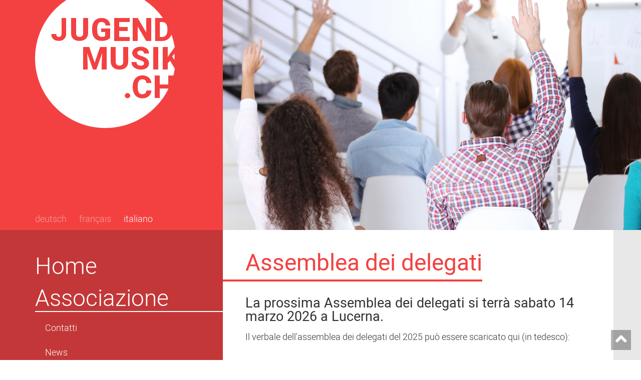

--- FILE ---
content_type: text/html; charset=UTF-8
request_url: https://www.jugendmusik.ch/it/associazione/AD
body_size: 5295
content:
<!DOCTYPE html>
<html lang="it">
<head>
    <meta http-equiv="X-UA-Compatible" content="IE=edge">
    
<title>jugendmusik.ch – Schweizer Jugendmusikverband | Assemblea dei delegati</title>

<meta http-equiv="content-type" content="text/html; charset=UTF-8">
<meta name="generator" content="Concrete CMS">
<link rel="shortcut icon" href="https://www.jugendmusik.ch/application/files/5314/7334/1218/favicon.ico" type="image/x-icon">
<link rel="icon" href="https://www.jugendmusik.ch/application/files/5314/7334/1218/favicon.ico" type="image/x-icon">
<link rel="canonical" href="https://www.jugendmusik.ch/it/associazione/AD">
<script type="text/javascript">
    var CCM_DISPATCHER_FILENAME = "/index.php";
    var CCM_CID = 530;
    var CCM_EDIT_MODE = false;
    var CCM_ARRANGE_MODE = false;
    var CCM_IMAGE_PATH = "/concrete/images";
    var CCM_APPLICATION_URL = "https://www.jugendmusik.ch";
    var CCM_REL = "";
    var CCM_ACTIVE_LOCALE = "it_IT";
    var CCM_USER_REGISTERED = false;
</script>

<link href="/concrete/css/fontawesome/all.css?ccm_nocache=c2bdea9a6da60073e08e331beb7742e173e36181" rel="stylesheet" type="text/css" media="all">
<script type="text/javascript" src="/concrete/js/jquery.js?ccm_nocache=c2bdea9a6da60073e08e331beb7742e173e36181"></script>
<link href="/application/files/cache/css/a9ef21b91776466ffafe5c0770d08bef41989480.css?ccm_nocache=c2bdea9a6da60073e08e331beb7742e173e36181" rel="stylesheet" type="text/css" media="all" data-source="/concrete/css/features/navigation/frontend.css?ccm_nocache=c2bdea9a6da60073e08e331beb7742e173e36181 /concrete/css/features/basics/frontend.css?ccm_nocache=c2bdea9a6da60073e08e331beb7742e173e36181 /concrete/css/features/imagery/frontend.css?ccm_nocache=c2bdea9a6da60073e08e331beb7742e173e36181 /concrete/css/features/social/frontend.css?ccm_nocache=c2bdea9a6da60073e08e331beb7742e173e36181">
<!-- Global site tag (gtag.js) - Google Analytics -->
<script async src="https://www.googletagmanager.com/gtag/js?id=UA-106012266-10"></script>
<script>
  window.dataLayer = window.dataLayer || [];
  function gtag(){dataLayer.push(arguments);}
  gtag('js', new Date());

  gtag('config', 'G-9D096ETWWP');
  gtag('config', 'UA-106012266-10', { 'anonymize_ip': true });
</script>    <link href="/application/files/cache/css/jugendmusik/main.css?ts=1762502000" rel="stylesheet" type="text/css" media="all">    <meta name="viewport" content="width=device-width, initial-scale=1.0">
    <meta name="theme-color" content="#ffffff">
    <link rel="icon" type="image/png" href="/favicon-96x96.png" sizes="96x96" />
    <link rel="icon" type="image/svg+xml" href="/favicon.svg" />
    <link rel="shortcut icon" href="/favicon.ico" />
    <link rel="apple-touch-icon" sizes="180x180" href="/apple-touch-icon.png" />
    <meta name="apple-mobile-web-app-title" content="jugendmusik.ch" />
    <link rel="manifest" href="/site.webmanifest" />
    <script>
        if (navigator.userAgent.match(/IEMobile\/10\.0/)) {
            var msViewportStyle = document.createElement('style')
            msViewportStyle.appendChild(
                document.createTextNode(
                    '@-ms-viewport{width:auto!important}'
                )
            )
            document.querySelector('head').appendChild(msViewportStyle)
        }
    </script>
</head>
<body style="zoom:1">

<div class="ccm-page ccm-page-id-530 page-type-event page-template-left-sidebar">

<header class="container-fluid">
    <div class="row">
        <div class="container">
            <div class="row">
                <div class="col-xs-12 col-sm-4 logo-col">
                    
<div class="header-logo">
    <a href="https://www.jugendmusik.ch/it">
        <img src="/application/themes/jugendmusik/img/logo_jugendmusik.svg" alt="Jugendmusik Logo" class="hidden-print" />
    </a>
    <img src="/application/themes/jugendmusik/img/logo_jugendmusik-PRINTCSS.svg" alt="Jugendmusik Logo for Print" class="visible-print" />
</div>                    <div class="visible-md visible-lg">
                        

    

    

<div class="ccm-block-switch-language jugendmusik-default">
    <div class="ccm-block-switch-language-label">
            </div>
    <ul class="ccm-block-switch-language-sections clearfix">
                                    <li class="ccm-block-switch-language-section">
                    <a href="https://www.jugendmusik.ch/it/associazione/AD/switch_language/530/161" title="Deutsch">
                        deutsch                    </a>
                </li>
                                                    <li class="ccm-block-switch-language-section">
                    <a href="https://www.jugendmusik.ch/it/associazione/AD/switch_language/530/162" title="français">
                        français                    </a>
                </li>
                                                    <li class="ccm-block-switch-language-section active">
                    <span class="ccm-block-switch-language-active">
                        italiano                    </span>
                </li>
                        </ul>
</div>

                    </div>
                </div>
                <div class="col-sm-8 header-img-col">
                                            <div
                            class="header-img"
                            style="background-image: url('/application/files/7917/0505/4355/Bild.png');"
                        >
                        </div>
                                    </div>
            </div>
        </div>
    </div>
    <div class="row">
        <div class="container-fluid">
            

    
<div class="navigation-mobile navbar-header-wrap">
    <div class="navbar-header clearfix">
        <button type="button" class="navbar-toggle" data-toggle="collapse" data-target=".navbar-collapse">
            <span class="sr-only">Toggle navigation</span>
            <span class="bg"></span>
            <span class="bg-opened"></span>
        </button>
        <a class="navbar-brand visible-sm" href="javascript:void(0)" data-toggle="collapse" data-target=".navbar-collapse">Navigazione</a>
    </div>
</div>
<div class="navbar navbar-default navigation-mobile visible-sm visible-xs row" role="navigation">
    <div class="container">
        <div>
            <div class="navbar-collapse collapse clearfix" id="navigation-mobile">
                <ul class="nav navbar-nav">
                                                                        <li class="nav-item-163">
                                <a href="https://www.jugendmusik.ch/it" target="_self" class="nav-item-163">
                                    <span>
                                        Home                                    </span>
                                </a>
                            </li>
                                                                                                                        <li class="dropdown nav-path-selected active nav-item-340">
                                <a href="https://www.jugendmusik.ch/it/associazione" class="nav-path-selected active nav-item-340">
                                    <span>Associazione</span>
                                </a>
                                <ul class="dropdown-menu">
                                                                                                                        <li class="nav-item-344">
                                <a href="https://www.jugendmusik.ch/it/associazione/contatti" target="_self" class="nav-item-344">
                                    <span>
                                        Contatti                                    </span>
                                </a>
                            </li>
                                                                                                                        <li class="nav-item-350">
                                <a href="https://www.jugendmusik.ch/it/associazione/news" target="_self" class="nav-item-350">
                                    <span>
                                        News                                    </span>
                                </a>
                            </li>
                                                                                                                        <li class="nav-item-348">
                                <a href="https://www.jugendmusik.ch/it/associazione/compiti" target="_self" class="nav-item-348">
                                    <span>
                                        Compiti                                    </span>
                                </a>
                            </li>
                                                                                                                        <li class="nav-item-353">
                                <a href="https://www.jugendmusik.ch/it/associazione/amministrazione" target="_self" class="nav-item-353">
                                    <span>
                                        Amministrazione                                    </span>
                                </a>
                            </li>
                                                                                                                        <li class="nav-item-355">
                                <a href="https://www.jugendmusik.ch/it/associazione/comitato" target="_self" class="nav-item-355">
                                    <span>
                                        Comitato                                    </span>
                                </a>
                            </li>
                                                                                                                        <li class="nav-item-357">
                                <a href="https://www.jugendmusik.ch/it/associazione/membri" target="_self" class="nav-item-357">
                                    <span>
                                        Membri                                    </span>
                                </a>
                            </li>
                                                                                                                        <li class="nav-item-541">
                                <a href="https://www.jugendmusik.ch/it/associazione/mitglied-werden" target="_self" class="nav-item-541">
                                    <span>
                                        Diventare membro                                    </span>
                                </a>
                            </li>
                                                                                                                        <li class="nav-item-549">
                                <a href="https://www.jugendmusik.ch/it/associazione/orchestre-nazionali" target="_self" class="nav-item-549">
                                    <span>
                                        Orchestre nazionali                                    </span>
                                </a>
                            </li>
                                                                                                                        <li class="nav-selected active nav-path-selected active nav-item-530">
                                <a href="https://www.jugendmusik.ch/it/associazione/AD" target="_self" class="nav-selected active nav-path-selected active nav-item-530">
                                    <span>
                                        Assemblea dei delegati                                    </span>
                                </a>
                            </li>
                                                                                                                        <li class="nav-item-359">
                                <a href="https://www.jugendmusik.ch/it/associazione/regolamenti" target="_self" class="nav-item-359">
                                    <span>
                                        Regolamenti                                    </span>
                                </a>
                            </li>
                                                                                                                        <li class="nav-item-358">
                                <a href="https://www.jugendmusik.ch/it/associazione/rapporti" target="_self" class="nav-item-358">
                                    <span>
                                        Rapporti                                    </span>
                                </a>
                            </li>
                                                                                </ul>
                            </li>
                                                                                                <li class="nav-item-339">
                                <a href="https://www.jugendmusik.ch/it/eventi/eventi" target="_self" class="nav-item-339">
                                    <span>
                                        Eventi                                    </span>
                                </a>
                            </li>
                                                                                                                        <li class="nav-item-341">
                                <a href="https://www.jugendmusik.ch/it/servizi" target="_self" class="nav-item-341">
                                    <span>
                                        Servizi                                    </span>
                                </a>
                            </li>
                                                                                                                        <li class="nav-item-601">
                                <a href="https://www.jugendmusik.ch/youthmusicpromotionaward" target="_self" class="nav-item-601">
                                    <span>
                                        Youth Music Promotion Award                                    </span>
                                </a>
                            </li>
                                                                                                                        <li class="nav-item-739">
                                <a href="https://www.jugendmusik.ch/it/pool-di-idee" target="_self" class="nav-item-739">
                                    <span>
                                        Pool di idee                                    </span>
                                </a>
                            </li>
                                                                                                                        <li class="nav-item-912">
                                <a href="https://www.jugendmusik.ch/it/lifeskills" target="_self" class="nav-item-912">
                                    <span>
                                        Life Skills                                    </span>
                                </a>
                            </li>
                                                                                                                <li class="language-switch">
                            

<div class="ccm-block-switch-language jugendmusik-default">
    <div class="ccm-block-switch-language-label">
            </div>
    <ul class="ccm-block-switch-language-sections clearfix">
                                    <li class="ccm-block-switch-language-section">
                    <a href="https://www.jugendmusik.ch/it/associazione/AD/switch_language/530/161" title="Deutsch">
                        deutsch                    </a>
                </li>
                                                    <li class="ccm-block-switch-language-section">
                    <a href="https://www.jugendmusik.ch/it/associazione/AD/switch_language/530/162" title="français">
                        français                    </a>
                </li>
                                                    <li class="ccm-block-switch-language-section active">
                    <span class="ccm-block-switch-language-active">
                        italiano                    </span>
                </li>
                        </ul>
</div>                        </li>
                                        </ul>
            </div><!--/.nav-collapse -->
        </div>
    </div><!--/.container -->
</div>
        </div>
    </div>
            <div class="row visible-xs hidden-print">
            <div class="container">
                <div class="row">
                    <div
                        class="header-img-col-xs"
                        style="background-image: url('/application/files/7917/0505/4355/Bild.png');"
                    >
                    </div>
                </div>
            </div>
        </div>
    </header>
<main class="container">
    <div id="helper" class="row">
        <div id="sidebar" class="hidden-xs hidden-sm col-md-4">
            

    
<div class="navbar navbar-default" role="navigation">
    <div class="navbar-collapse collapse">
        <ul class="nav navbar-nav clearfix">
                                                <li class="nav-item-163">
                        <a href="https://www.jugendmusik.ch/it" target="_self" class="nav-item-163">
                            <span>
                                Home                                <span class="item-border"></span>
                            </span>
                        </a>
                    </li>
                                                                                <li class="dropdown nav-path-selected active nav-dropdown nav-item-340">
                        <a href="https://www.jugendmusik.ch/it/associazione" class="nav-path-selected active nav-dropdown nav-item-340">Associazione</a>
                            <ul class="clearfix">
                                                                                <li class="nav-item-344">
                        <a href="https://www.jugendmusik.ch/it/associazione/contatti" target="_self" class="nav-item-344">
                            <span>
                                Contatti                                <span class="item-border"></span>
                            </span>
                        </a>
                    </li>
                                                                                <li class="nav-item-350">
                        <a href="https://www.jugendmusik.ch/it/associazione/news" target="_self" class="nav-item-350">
                            <span>
                                News                                <span class="item-border"></span>
                            </span>
                        </a>
                    </li>
                                                                                <li class="nav-item-348">
                        <a href="https://www.jugendmusik.ch/it/associazione/compiti" target="_self" class="nav-item-348">
                            <span>
                                Compiti                                <span class="item-border"></span>
                            </span>
                        </a>
                    </li>
                                                                                <li class="nav-item-353">
                        <a href="https://www.jugendmusik.ch/it/associazione/amministrazione" target="_self" class="nav-item-353">
                            <span>
                                Amministrazione                                <span class="item-border"></span>
                            </span>
                        </a>
                    </li>
                                                                                <li class="nav-item-355">
                        <a href="https://www.jugendmusik.ch/it/associazione/comitato" target="_self" class="nav-item-355">
                            <span>
                                Comitato                                <span class="item-border"></span>
                            </span>
                        </a>
                    </li>
                                                                                <li class="nav-item-357">
                        <a href="https://www.jugendmusik.ch/it/associazione/membri" target="_self" class="nav-item-357">
                            <span>
                                Membri                                <span class="item-border"></span>
                            </span>
                        </a>
                    </li>
                                                                                <li class="nav-item-541">
                        <a href="https://www.jugendmusik.ch/it/associazione/mitglied-werden" target="_self" class="nav-item-541">
                            <span>
                                Diventare membro                                <span class="item-border"></span>
                            </span>
                        </a>
                    </li>
                                                                                <li class="nav-item-549">
                        <a href="https://www.jugendmusik.ch/it/associazione/orchestre-nazionali" target="_self" class="nav-item-549">
                            <span>
                                Orchestre nazionali                                <span class="item-border"></span>
                            </span>
                        </a>
                    </li>
                                                                                <li class="nav-selected active nav-path-selected active nav-item-530">
                        <a href="https://www.jugendmusik.ch/it/associazione/AD" target="_self" class="nav-selected active nav-path-selected active nav-item-530">
                            <span>
                                Assemblea dei delegati                                <span class="item-border"></span>
                            </span>
                        </a>
                    </li>
                                                                                <li class="nav-item-359">
                        <a href="https://www.jugendmusik.ch/it/associazione/regolamenti" target="_self" class="nav-item-359">
                            <span>
                                Regolamenti                                <span class="item-border"></span>
                            </span>
                        </a>
                    </li>
                                                                                <li class="nav-item-358">
                        <a href="https://www.jugendmusik.ch/it/associazione/rapporti" target="_self" class="nav-item-358">
                            <span>
                                Rapporti                                <span class="item-border"></span>
                            </span>
                        </a>
                    </li>
                                                        </ul>
                    </li>
                                                                <li class="nav-item-339">
                        <a href="https://www.jugendmusik.ch/it/eventi/eventi" target="_self" class="nav-item-339">
                            <span>
                                Eventi                                <span class="item-border"></span>
                            </span>
                        </a>
                    </li>
                                                                                <li class="nav-item-341">
                        <a href="https://www.jugendmusik.ch/it/servizi" target="_self" class="nav-item-341">
                            <span>
                                Servizi                                <span class="item-border"></span>
                            </span>
                        </a>
                    </li>
                                                                                <li class="nav-item-601">
                        <a href="https://www.jugendmusik.ch/youthmusicpromotionaward" target="_self" class="nav-item-601">
                            <span>
                                Youth Music Promotion Award                                <span class="item-border"></span>
                            </span>
                        </a>
                    </li>
                                                                                <li class="nav-item-739">
                        <a href="https://www.jugendmusik.ch/it/pool-di-idee" target="_self" class="nav-item-739">
                            <span>
                                Pool di idee                                <span class="item-border"></span>
                            </span>
                        </a>
                    </li>
                                                                                <li class="nav-item-912">
                        <a href="https://www.jugendmusik.ch/it/lifeskills" target="_self" class="nav-item-912">
                            <span>
                                Life Skills                                <span class="item-border"></span>
                            </span>
                        </a>
                    </li>
                                                    </ul>
    </div><!--/.nav-collapse -->
    <div class="navbar-bg-filler"></div>
</div>
        </div>
        <div id="content" class="col-xs-12 col-sm-12 col-md-8">
            <div id="content-main">
                                                

    <h1  class="ccm-block-page-title page-title">Assemblea dei delegati</h1>


    <h3>La prossima Assemblea dei delegati si terr&agrave; sabato 14 marzo 2026 a Lucerna.</h3>

<p>Il verbale dell&#39;assemblea dei delegati del 2025 pu&ograve; essere scaricato qui (in tedesco):</p>

<p>&nbsp;</p>

<p><span class="button"><a href="https://www.jugendmusik.ch/download_file/view/dc947235-49ec-43ce-b530-bd4ca88975ce/530"><strong>Verbale AD 2025 (DE)</strong></a></span><br />
&nbsp;</p>

<p>&nbsp;</p>

<p><strong>I documenti per l&#39;assemblea dei delegati del 2025 sono i seguenti:</strong></p>

<ul>
	<li><a href="https://www.jugendmusik.ch/download_file/view/34135663-8c7e-4a29-89f4-1d9a9ab1ea4d/530">Invito / Ordine del giorno AD 2025</a></li>
	<li><a href="https://www.jugendmusik.ch/download_file/view/f9b91980-fa74-4e12-a8e4-e2ac65b054d2/530">Relazione annuale 2024 (D/F)</a></li>
	<li><a href="https://www.jugendmusik.ch/download_file/view/2ac10a16-9f82-4c83-b72c-20d7ad2fdfed/530">Verbale AD 2024 (D)</a></li>
	<li><a href="https://www.jugendmusik.ch/download_file/view/d74bbd32-7537-4de9-bbb8-b709983c340c/530">Bilancio annuale 2024 (D)</a></li>
	<li><a href="https://www.jugendmusik.ch/download_file/view/a3833e8a-3a83-40a2-8489-1fb32a67a986/530">Rapporto di revisione 2024 (D)</a></li>
	<li><a href="https://www.jugendmusik.ch/download_file/view/0897a625-c402-4aba-b4b5-2e26a5926ba3/530">Budget 2025 (D)</a></li>
	<li><a href="https://www.jugendmusik.ch/download_file/view/5703cdca-771e-4374-86b7-46a3d3348e60/530">Proposta di adeguamento delle quote associative</a></li>
	<li><a href="https://www.jugendmusik.ch/download_file/view/6dd2bd03-6eeb-4e38-9192-796cdb3ee755/530">Open! Breve descrizione dei progetti best-practice</a></li>
	<li><a href="https://www.jugendmusik.ch/download_file/view/d9446a3e-cc8d-4ef6-bfbf-fb7cb438e248/530">Mappa della situazione dell&#39;aeroporte di Zurigo</a></li>
	<li><a href="https://www.jugendmusik.ch/download_file/view/14074960-65a8-4655-96f5-7507a770bf45/530">Codice QR TWINT per il pagamento</a></li>
</ul>



    
<div class="footer-nav hidden-print hidden-md hidden-lg" role="navigation">
    <div class="row">
                    <div class="col-xs-12">
                <a href="https://www.jugendmusik.ch/ADD2026" target="_self" data-level="3" class="btn btn-primary nav-item-1005">96. Assemblea dei delegati</a>
            </div>
        
                    <div class="col-xs-6">
                <a href="./" class="btn btn-default nav-item-912">Indietro</a>
            </div>
            <div class="col-xs-6">
                <a href="/it" class="btn btn-default nav-item-912">Home</a>
            </div>
            </div>
</div>
            </div>
            <div id="content-footer">
                

    
<div class="ccm-block-share-this-page">
    <ul class="">
            <li>
            <a href="mailto:?body=Dai%20un%E2%80%99occhiata%20a%20questo%20articolo%20su%20jugendmusik.ch%20%E2%80%93%20Schweizer%20Jugendmusikverband%3A%0A%0AAssemblea%20dei%20delegati%0Ahttps%3A%2F%2Fwww.jugendmusik.ch%2Fit%2Fassociazione%2FAD&amp;subject=Penso%20che%20questo%20articolo%20ti%20potrebbe%20interessare." aria-label="Email" target="_blank">
                <i class="fas fa-envelope" aria-hidden="true" title="Email"></i>            </a>
        </li>
            <li>
            <a href="https://www.facebook.com/sharer/sharer.php?u=https%3A%2F%2Fwww.jugendmusik.ch%2Fit%2Fassociazione%2FAD" aria-label="Facebook" target="_blank">
                <i class="fab fa-facebook" aria-hidden="true" title="Facebook"></i>            </a>
        </li>
            <li>
            <a href="https://twitter.com/intent/tweet?url=https%3A%2F%2Fwww.jugendmusik.ch%2Fit%2Fassociazione%2FAD" aria-label="X" target="_blank">
                <svg id="icon-twitter-x" width="16" height="16" viewBox="0 0 300 300" version="1.1" xmlns="http://www.w3.org/2000/svg"><path fill="currentColor" d="M178.57 127.15 290.27 0h-26.46l-97.03 110.38L89.34 0H0l117.13 166.93L0 300.25h26.46l102.4-116.59 81.8 116.59h89.34M36.01 19.54H76.66l187.13 262.13h-40.66"/></svg>            </a>
        </li>
        </ul>
    <p>
        Condividi    </p>
</div>
            </div>
        </div>
    </div>
</main>


<footer id="footer" class="container-fluid">
    <div id="mesch-overlay-container">
        <div class="mesch-overlay"></div>
        <div class="mesch-overlay-loader">
            <i class="fa fa-spinner"></i>
        </div>
    </div>
    <div class="row">
        <div class="container">
            <div class="row">
                <div class="col-xs-12 col-md-4 footer-navigation">
                    

    <ul>
	<li><a href="https://www.jugendmusik.ch/it/associazione/contatti">Contatti</a></li>
	<li><a href="/login">Login</a></li>
	<li><a href="https://www.jugendmusik.ch/it/impronta">Impronta</a></li><li><a href="https://www.jugendmusik.ch/it/dichiarazione-sulla-protezione-dei-dati">Dichiarazione sulla protezione dei dati</a></li>
</ul>
                    <div class="follow-fb">
                        <p>Seguici su</p>
                        <a href="http://www.facebook.com/jugendmusik.ch" class="social-item" target="_blank" rel="noopener noreferrer" title="Seguici su">
                            <img src="/application/themes/jugendmusik/img/facebook.svg" alt="" class="img-responsive" />
                        </a>
                        <a href="https://www.instagram.com/jugendmusik.ch/" target="_blank" rel="noopener noreferrer" title="Seguici su">
                            <img src="/application/themes/jugendmusik/img/instagram.svg" alt="" class="img-responsive" />
                        </a>
                    </div>
                </div>
                <div class="col-xs-12 col-md-8 footer-friends">
                    <div>
                        

    

    <img src="https://www.jugendmusik.ch/application/files/cache/thumbnails/logo-jugendmusik-full-dc2db427f266d9583e40e8d9080ebbd4.png" alt="2nd jugendmusik.ch Logo" width="450" height="119" class="ccm-image-block img-fluid bID-136">




    <h4>jugendmusik.ch ringrazia i suoi partner</h4>
                    </div>
                    <div class="mt-5">
                        <div class="row">
                            <div class="col-sm-4">
                                

    <a href="https://www.bak.admin.ch/bak/de/home/sprachen-und-gesellschaft/musikalische-bildung/herzlich-willkommen-beim-programm-jugend-und-musik.html" target="_blank"><img src="https://www.jugendmusik.ch/application/files/cache/thumbnails/logo-jugendundmusik-a9090c13a9e7ac3841e08e13d4e48b10.png" alt="Logo Jugend und Musik" width="500" height="199" class="ccm-image-block img-responsive bID-1852" title="Logo Jugend und Musik"></a>



    <div class="row">
    <div class="col-xs-12">
        <div class="mesch-spacer"
             id="mesch-spacer-1859"
             style="height: 30px">
        </div>
    </div>
</div>

                            </div>
                            <div class="col-sm-4">
                                

    <a href="https://www.militaermusik.ch/" target="_blank"><img src="https://www.jugendmusik.ch/application/files/cache/thumbnails/logo-militaermusik-4f59aed211db5468d6643eb578389f7e.png" alt="Logo Militärmusik" width="500" height="200" class="ccm-image-block img-responsive bID-1855" title="Logo Militärmusik"></a>



    <div class="row">
    <div class="col-xs-12">
        <div class="mesch-spacer"
             id="mesch-spacer-1860"
             style="height: 30px">
        </div>
    </div>
</div>

                            </div>
                            <div class="col-sm-4">
                                

    <a href="http://www.ruh.ch/" target="_blank"><img src="https://www.jugendmusik.ch/application/files/cache/thumbnails/logo-musik-ruh-2022-cc8b9e5a0f69f7e074af8a0e98bb19c4.png" alt="Logo Musik Ruh" width="427" height="179" class="ccm-image-block img-responsive bID-1857" title="Logo Musik Ruh"></a>



    <div class="row">
    <div class="col-xs-12">
        <div class="mesch-spacer"
             id="mesch-spacer-1858"
             style="height: 30px">
        </div>
    </div>
</div>

                            </div>
                        </div>
                        <div class="row">
                            <div class="col-sm-4">
                                

    <a href="http://www.musik-glanzmann.ch/" target="_blank"><img src="https://www.jugendmusik.ch/application/files/cache/thumbnails/logo-musik-schlagzeug-09ab4987c1ee47e533c96f2d8519d5bd.png" alt="Logo Musik Glanzmann" width="500" height="289" class="ccm-image-block img-responsive bID-1861" title="Logo Musik Glanzmann"></a>

                            </div>
                            <div class="col-sm-4">
                                

    <a href="https://www.derhoerladen.ch/" target="_blank"><img src="https://www.jugendmusik.ch/application/files/cache/thumbnails/logo-akustik-hoerladen-f41b131accb610ca610bb1f9ed333c25.png" alt="Logo Der Hörladen AG" width="448" height="257" class="ccm-image-block img-responsive bID-1862" title="Logo Der Hörladen AG"></a>

                            </div>
                            <div class="col-sm-4">
                                

    <a href="https://www.musikzurkinden.ch/" target="_blank"><img src="https://www.jugendmusik.ch/application/files/cache/thumbnails/musik-beat-zurkindenag-dc1ffd6aabac09286f48b78dc905315a.png" alt="Logo Musik Zurkinden" width="500" height="289" class="ccm-image-block img-responsive bID-1853" title="Logo Musik Zurkinden"></a>

                            </div>
                        </div>
                    </div>
                </div>
            </div>
        </div>
    </div>
</footer>

    <a href="#" class="scroll-top hidden-print">
        <i class="fa fa-angle-up"></i>
    </a>
</div>

<script type="text/javascript" src="/application/themes/jugendmusik/js/transition.js?ccm_nocache=d7b072ab7d63d09d5019b0ef3b1b973858f37f8a"></script>
<script type="text/javascript" src="/application/themes/jugendmusik/js/collapse.js?ccm_nocache=d7b072ab7d63d09d5019b0ef3b1b973858f37f8a"></script>
<script type="text/javascript" src="/application/files/cache/js/3d65c42a0f8f7c2a03098a8345952c8028882bcf.js?ccm_nocache=c2bdea9a6da60073e08e331beb7742e173e36181" data-source="/application/themes/jugendmusik/js/backstretch.custom.js?ccm_nocache=2b17786b754caa2d2a8786d2dba9a8f1540b9962 /application/themes/jugendmusik/js/jugendmusik.theme.js?ccm_nocache=2b17786b754caa2d2a8786d2dba9a8f1540b9962"></script>
<script type="text/javascript" src="/application/themes/jugendmusik/js/theme.js?ccm_nocache=2b17786b754caa2d2a8786d2dba9a8f1540b9962"></script>
<script type="text/javascript" src="/application/files/cache/js/65f585657a117dd427d8eb5a85b84207551bc21a.js?ccm_nocache=c2bdea9a6da60073e08e331beb7742e173e36181" data-source="/concrete/js/features/navigation/frontend.js?ccm_nocache=c2bdea9a6da60073e08e331beb7742e173e36181 /concrete/js/features/imagery/frontend.js?ccm_nocache=c2bdea9a6da60073e08e331beb7742e173e36181"></script>

</body>
</html>


--- FILE ---
content_type: text/css
request_url: https://www.jugendmusik.ch/application/files/cache/css/a9ef21b91776466ffafe5c0770d08bef41989480.css?ccm_nocache=c2bdea9a6da60073e08e331beb7742e173e36181
body_size: 4680
content:
div.ccm-block-switch-language-flags{display:inline-block}div.ccm-block-switch-language-flags-label{float:left;margin-right:8px}div.ccm-block-switch-language-flags a{float:left;margin:2px;opacity:.4}div.ccm-block-switch-language-flags a.ccm-block-switch-language-active-flag{opacity:1}


a.ccm-block-page-list-rss-feed{position:absolute;right:0;top:0}div.ccm-block-page-list-wrapper{position:relative}div.ccm-block-page-list-page-entry-horizontal{display:table;width:100%}div.ccm-block-page-list-page-entry,div.ccm-block-page-list-page-entry-horizontal{margin-bottom:10px}div.ccm-block-page-list-page-entry-horizontal div.ccm-block-page-list-page-entry-thumbnail{display:table-cell;vertical-align:top;width:1px}div.ccm-block-page-list-page-entry-horizontal div.ccm-block-page-list-page-entry-thumbnail img{max-width:none;width:120px}div.ccm-block-page-list-page-entry-horizontal div.ccm-block-page-list-page-entry-text{display:table-cell;padding-left:20px;vertical-align:top}div.ccm-block-page-list-page-entry-text div.ccm-block-page-list-title{font-weight:700}div.ccm-block-page-list-page-entry-read-more{margin-top:20px}.ccm-block-rss-displayer-item{margin-bottom:16px}.ccm-block-rss-displayer-item-title{font-weight:700}.ccm-block-rss-displayer-item-date{color:#999}div.ccm-block-top-navigation-bar .navbar{--bs-navbar-padding-x:0;--bs-navbar-padding-y:0.5rem;--bs-navbar-color:rgba(var(--bs-emphasis-color-rgb),0.65);--bs-navbar-hover-color:rgba(var(--bs-emphasis-color-rgb),0.8);--bs-navbar-disabled-color:rgba(var(--bs-emphasis-color-rgb),0.3);--bs-navbar-active-color:rgba(var(--bs-emphasis-color-rgb),1);--bs-navbar-brand-padding-y:0.3125rem;--bs-navbar-brand-margin-end:1rem;--bs-navbar-brand-font-size:1.25rem;--bs-navbar-brand-color:rgba(var(--bs-emphasis-color-rgb),1);--bs-navbar-brand-hover-color:rgba(var(--bs-emphasis-color-rgb),1);--bs-navbar-nav-link-padding-x:0.5rem;--bs-navbar-toggler-padding-y:0.25rem;--bs-navbar-toggler-padding-x:0.75rem;--bs-navbar-toggler-font-size:1.25rem;--bs-navbar-toggler-icon-bg:url("data:image/svg+xml;charset=utf-8,%3Csvg xmlns='http://www.w3.org/2000/svg' viewBox='0 0 30 30'%3E%3Cpath stroke='rgba(33, 37, 41, 0.75)' stroke-linecap='round' stroke-miterlimit='10' stroke-width='2' d='M4 7h22M4 15h22M4 23h22'/%3E%3C/svg%3E");--bs-navbar-toggler-border-color:rgba(var(--bs-emphasis-color-rgb),0.15);--bs-navbar-toggler-border-radius:var(--bs-border-radius);--bs-navbar-toggler-focus-width:0.25rem;--bs-navbar-toggler-transition:box-shadow 0.15s ease-in-out;align-items:center;display:flex;flex-wrap:wrap;justify-content:space-between;padding:var(--bs-navbar-padding-y) var(--bs-navbar-padding-x);position:relative}div.ccm-block-top-navigation-bar .navbar>.container,div.ccm-block-top-navigation-bar .navbar>.container-fluid,div.ccm-block-top-navigation-bar .navbar>.container-lg,div.ccm-block-top-navigation-bar .navbar>.container-md,div.ccm-block-top-navigation-bar .navbar>.container-sm,div.ccm-block-top-navigation-bar .navbar>.container-xl,div.ccm-block-top-navigation-bar .navbar>.container-xxl{align-items:center;display:flex;flex-wrap:inherit;justify-content:space-between}div.ccm-block-top-navigation-bar .navbar-brand{color:var(--bs-navbar-brand-color);font-size:var(--bs-navbar-brand-font-size);margin-right:var(--bs-navbar-brand-margin-end);padding-bottom:var(--bs-navbar-brand-padding-y);padding-top:var(--bs-navbar-brand-padding-y);text-decoration:none;white-space:nowrap}div.ccm-block-top-navigation-bar .navbar-brand:focus,div.ccm-block-top-navigation-bar .navbar-brand:hover{color:var(--bs-navbar-brand-hover-color)}div.ccm-block-top-navigation-bar .navbar-nav{--bs-nav-link-padding-x:0;--bs-nav-link-padding-y:0.5rem;--bs-nav-link-font-weight: ;--bs-nav-link-color:var(--bs-navbar-color);--bs-nav-link-hover-color:var(--bs-navbar-hover-color);--bs-nav-link-disabled-color:var(--bs-navbar-disabled-color);display:flex;flex-direction:column;list-style:none;margin-bottom:0;padding-left:0}div.ccm-block-top-navigation-bar .navbar-nav .nav-link.active,div.ccm-block-top-navigation-bar .navbar-nav .nav-link.show{color:var(--bs-navbar-active-color)}div.ccm-block-top-navigation-bar .navbar-nav .dropdown-menu{position:static}div.ccm-block-top-navigation-bar .navbar-text{color:var(--bs-navbar-color);padding-bottom:.5rem;padding-top:.5rem}div.ccm-block-top-navigation-bar .navbar-text a,div.ccm-block-top-navigation-bar .navbar-text a:focus,div.ccm-block-top-navigation-bar .navbar-text a:hover{color:var(--bs-navbar-active-color)}div.ccm-block-top-navigation-bar .navbar-collapse{align-items:center;flex-basis:100%;flex-grow:1}div.ccm-block-top-navigation-bar .navbar-toggler{background-color:transparent;border:var(--bs-border-width) solid var(--bs-navbar-toggler-border-color);border-radius:var(--bs-navbar-toggler-border-radius);color:var(--bs-navbar-color);font-size:var(--bs-navbar-toggler-font-size);line-height:1;padding:var(--bs-navbar-toggler-padding-y) var(--bs-navbar-toggler-padding-x);transition:var(--bs-navbar-toggler-transition)}@media(prefers-reduced-motion:reduce){div.ccm-block-top-navigation-bar .navbar-toggler{transition:none}}div.ccm-block-top-navigation-bar .navbar-toggler:hover{text-decoration:none}div.ccm-block-top-navigation-bar .navbar-toggler:focus{box-shadow:0 0 0 var(--bs-navbar-toggler-focus-width);outline:0;text-decoration:none}div.ccm-block-top-navigation-bar .navbar-toggler-icon{background-image:var(--bs-navbar-toggler-icon-bg);background-position:50%;background-repeat:no-repeat;background-size:100%;display:inline-block;height:1.5em;vertical-align:middle;width:1.5em}div.ccm-block-top-navigation-bar .navbar-nav-scroll{max-height:var(--bs-scroll-height,75vh);overflow-y:auto}@media(min-width:576px){div.ccm-block-top-navigation-bar .navbar-expand-sm{flex-wrap:nowrap;justify-content:flex-start}div.ccm-block-top-navigation-bar .navbar-expand-sm .navbar-nav{flex-direction:row}div.ccm-block-top-navigation-bar .navbar-expand-sm .navbar-nav .dropdown-menu{position:absolute}div.ccm-block-top-navigation-bar .navbar-expand-sm .navbar-nav .nav-link{padding-left:var(--bs-navbar-nav-link-padding-x);padding-right:var(--bs-navbar-nav-link-padding-x)}div.ccm-block-top-navigation-bar .navbar-expand-sm .navbar-nav-scroll{overflow:visible}div.ccm-block-top-navigation-bar .navbar-expand-sm .navbar-collapse{display:flex!important;flex-basis:auto}div.ccm-block-top-navigation-bar .navbar-expand-sm .navbar-toggler{display:none}div.ccm-block-top-navigation-bar .navbar-expand-sm .offcanvas{background-color:transparent!important;border:0!important;flex-grow:1;height:auto!important;position:static;transform:none!important;transition:none;visibility:visible!important;width:auto!important;z-index:auto}div.ccm-block-top-navigation-bar .navbar-expand-sm .offcanvas .offcanvas-header{display:none}div.ccm-block-top-navigation-bar .navbar-expand-sm .offcanvas .offcanvas-body{display:flex;flex-grow:0;overflow-y:visible;padding:0}}@media(min-width:768px){div.ccm-block-top-navigation-bar .navbar-expand-md{flex-wrap:nowrap;justify-content:flex-start}div.ccm-block-top-navigation-bar .navbar-expand-md .navbar-nav{flex-direction:row}div.ccm-block-top-navigation-bar .navbar-expand-md .navbar-nav .dropdown-menu{position:absolute}div.ccm-block-top-navigation-bar .navbar-expand-md .navbar-nav .nav-link{padding-left:var(--bs-navbar-nav-link-padding-x);padding-right:var(--bs-navbar-nav-link-padding-x)}div.ccm-block-top-navigation-bar .navbar-expand-md .navbar-nav-scroll{overflow:visible}div.ccm-block-top-navigation-bar .navbar-expand-md .navbar-collapse{display:flex!important;flex-basis:auto}div.ccm-block-top-navigation-bar .navbar-expand-md .navbar-toggler{display:none}div.ccm-block-top-navigation-bar .navbar-expand-md .offcanvas{background-color:transparent!important;border:0!important;flex-grow:1;height:auto!important;position:static;transform:none!important;transition:none;visibility:visible!important;width:auto!important;z-index:auto}div.ccm-block-top-navigation-bar .navbar-expand-md .offcanvas .offcanvas-header{display:none}div.ccm-block-top-navigation-bar .navbar-expand-md .offcanvas .offcanvas-body{display:flex;flex-grow:0;overflow-y:visible;padding:0}}@media(min-width:992px){div.ccm-block-top-navigation-bar .navbar-expand-lg{flex-wrap:nowrap;justify-content:flex-start}div.ccm-block-top-navigation-bar .navbar-expand-lg .navbar-nav{flex-direction:row}div.ccm-block-top-navigation-bar .navbar-expand-lg .navbar-nav .dropdown-menu{position:absolute}div.ccm-block-top-navigation-bar .navbar-expand-lg .navbar-nav .nav-link{padding-left:var(--bs-navbar-nav-link-padding-x);padding-right:var(--bs-navbar-nav-link-padding-x)}div.ccm-block-top-navigation-bar .navbar-expand-lg .navbar-nav-scroll{overflow:visible}div.ccm-block-top-navigation-bar .navbar-expand-lg .navbar-collapse{display:flex!important;flex-basis:auto}div.ccm-block-top-navigation-bar .navbar-expand-lg .navbar-toggler{display:none}div.ccm-block-top-navigation-bar .navbar-expand-lg .offcanvas{background-color:transparent!important;border:0!important;flex-grow:1;height:auto!important;position:static;transform:none!important;transition:none;visibility:visible!important;width:auto!important;z-index:auto}div.ccm-block-top-navigation-bar .navbar-expand-lg .offcanvas .offcanvas-header{display:none}div.ccm-block-top-navigation-bar .navbar-expand-lg .offcanvas .offcanvas-body{display:flex;flex-grow:0;overflow-y:visible;padding:0}}@media(min-width:1200px){div.ccm-block-top-navigation-bar .navbar-expand-xl{flex-wrap:nowrap;justify-content:flex-start}div.ccm-block-top-navigation-bar .navbar-expand-xl .navbar-nav{flex-direction:row}div.ccm-block-top-navigation-bar .navbar-expand-xl .navbar-nav .dropdown-menu{position:absolute}div.ccm-block-top-navigation-bar .navbar-expand-xl .navbar-nav .nav-link{padding-left:var(--bs-navbar-nav-link-padding-x);padding-right:var(--bs-navbar-nav-link-padding-x)}div.ccm-block-top-navigation-bar .navbar-expand-xl .navbar-nav-scroll{overflow:visible}div.ccm-block-top-navigation-bar .navbar-expand-xl .navbar-collapse{display:flex!important;flex-basis:auto}div.ccm-block-top-navigation-bar .navbar-expand-xl .navbar-toggler{display:none}div.ccm-block-top-navigation-bar .navbar-expand-xl .offcanvas{background-color:transparent!important;border:0!important;flex-grow:1;height:auto!important;position:static;transform:none!important;transition:none;visibility:visible!important;width:auto!important;z-index:auto}div.ccm-block-top-navigation-bar .navbar-expand-xl .offcanvas .offcanvas-header{display:none}div.ccm-block-top-navigation-bar .navbar-expand-xl .offcanvas .offcanvas-body{display:flex;flex-grow:0;overflow-y:visible;padding:0}}@media(min-width:1400px){div.ccm-block-top-navigation-bar .navbar-expand-xxl{flex-wrap:nowrap;justify-content:flex-start}div.ccm-block-top-navigation-bar .navbar-expand-xxl .navbar-nav{flex-direction:row}div.ccm-block-top-navigation-bar .navbar-expand-xxl .navbar-nav .dropdown-menu{position:absolute}div.ccm-block-top-navigation-bar .navbar-expand-xxl .navbar-nav .nav-link{padding-left:var(--bs-navbar-nav-link-padding-x);padding-right:var(--bs-navbar-nav-link-padding-x)}div.ccm-block-top-navigation-bar .navbar-expand-xxl .navbar-nav-scroll{overflow:visible}div.ccm-block-top-navigation-bar .navbar-expand-xxl .navbar-collapse{display:flex!important;flex-basis:auto}div.ccm-block-top-navigation-bar .navbar-expand-xxl .navbar-toggler{display:none}div.ccm-block-top-navigation-bar .navbar-expand-xxl .offcanvas{background-color:transparent!important;border:0!important;flex-grow:1;height:auto!important;position:static;transform:none!important;transition:none;visibility:visible!important;width:auto!important;z-index:auto}div.ccm-block-top-navigation-bar .navbar-expand-xxl .offcanvas .offcanvas-header{display:none}div.ccm-block-top-navigation-bar .navbar-expand-xxl .offcanvas .offcanvas-body{display:flex;flex-grow:0;overflow-y:visible;padding:0}}div.ccm-block-top-navigation-bar .navbar-expand{flex-wrap:nowrap;justify-content:flex-start}div.ccm-block-top-navigation-bar .navbar-expand .navbar-nav{flex-direction:row}div.ccm-block-top-navigation-bar .navbar-expand .navbar-nav .dropdown-menu{position:absolute}div.ccm-block-top-navigation-bar .navbar-expand .navbar-nav .nav-link{padding-left:var(--bs-navbar-nav-link-padding-x);padding-right:var(--bs-navbar-nav-link-padding-x)}div.ccm-block-top-navigation-bar .navbar-expand .navbar-nav-scroll{overflow:visible}div.ccm-block-top-navigation-bar .navbar-expand .navbar-collapse{display:flex!important;flex-basis:auto}div.ccm-block-top-navigation-bar .navbar-expand .navbar-toggler{display:none}div.ccm-block-top-navigation-bar .navbar-expand .offcanvas{background-color:transparent!important;border:0!important;flex-grow:1;height:auto!important;position:static;transform:none!important;transition:none;visibility:visible!important;width:auto!important;z-index:auto}div.ccm-block-top-navigation-bar .navbar-expand .offcanvas .offcanvas-header{display:none}div.ccm-block-top-navigation-bar .navbar-expand .offcanvas .offcanvas-body{display:flex;flex-grow:0;overflow-y:visible;padding:0}div.ccm-block-top-navigation-bar .navbar-dark,div.ccm-block-top-navigation-bar .navbar[data-bs-theme=dark]{--bs-navbar-color:hsla(0,0%,100%,.55);--bs-navbar-hover-color:hsla(0,0%,100%,.75);--bs-navbar-disabled-color:hsla(0,0%,100%,.25);--bs-navbar-active-color:#fff;--bs-navbar-brand-color:#fff;--bs-navbar-brand-hover-color:#fff;--bs-navbar-toggler-border-color:hsla(0,0%,100%,.1)}div.ccm-block-top-navigation-bar .navbar-dark,div.ccm-block-top-navigation-bar .navbar[data-bs-theme=dark],div.ccm-block-top-navigation-bar [data-bs-theme=dark] .navbar-toggler-icon{--bs-navbar-toggler-icon-bg:url("data:image/svg+xml;charset=utf-8,%3Csvg xmlns='http://www.w3.org/2000/svg' viewBox='0 0 30 30'%3E%3Cpath stroke='rgba(255, 255, 255, 0.55)' stroke-linecap='round' stroke-miterlimit='10' stroke-width='2' d='M4 7h22M4 15h22M4 23h22'/%3E%3C/svg%3E")}div.ccm-block-top-navigation-bar .input-group{align-items:stretch;display:flex;flex-wrap:wrap;position:relative;width:100%}div.ccm-block-top-navigation-bar .input-group>.form-control,div.ccm-block-top-navigation-bar .input-group>.form-floating,div.ccm-block-top-navigation-bar .input-group>.form-select{flex:1 1 auto;min-width:0;position:relative;width:1%}div.ccm-block-top-navigation-bar .input-group>.form-control:focus,div.ccm-block-top-navigation-bar .input-group>.form-floating:focus-within,div.ccm-block-top-navigation-bar .input-group>.form-select:focus{z-index:5}div.ccm-block-top-navigation-bar .input-group .btn{position:relative;z-index:2}div.ccm-block-top-navigation-bar .input-group .btn:focus{z-index:5}div.ccm-block-top-navigation-bar .input-group-text{align-items:center;background-color:var(--bs-tertiary-bg);border:var(--bs-border-width) solid var(--bs-border-color);border-radius:var(--bs-border-radius);color:var(--bs-body-color);display:flex;font-size:1rem;font-weight:400;line-height:1.5;padding:.375rem .75rem;text-align:center;white-space:nowrap}div.ccm-block-top-navigation-bar .input-group-lg>.btn,div.ccm-block-top-navigation-bar .input-group-lg>.form-control,div.ccm-block-top-navigation-bar .input-group-lg>.form-select,div.ccm-block-top-navigation-bar .input-group-lg>.input-group-text{border-radius:var(--bs-border-radius-lg);font-size:1.25rem;padding:.5rem 1rem}div.ccm-block-top-navigation-bar .input-group-sm>.btn,div.ccm-block-top-navigation-bar .input-group-sm>.form-control,div.ccm-block-top-navigation-bar .input-group-sm>.form-select,div.ccm-block-top-navigation-bar .input-group-sm>.input-group-text{border-radius:var(--bs-border-radius-sm);font-size:.875rem;padding:.25rem .5rem}div.ccm-block-top-navigation-bar .input-group-lg>.form-select,div.ccm-block-top-navigation-bar .input-group-sm>.form-select{padding-right:3rem}div.ccm-block-top-navigation-bar .input-group.has-validation>.dropdown-toggle:nth-last-child(n+4),div.ccm-block-top-navigation-bar .input-group.has-validation>.form-floating:nth-last-child(n+3)>.form-control,div.ccm-block-top-navigation-bar .input-group.has-validation>.form-floating:nth-last-child(n+3)>.form-select,div.ccm-block-top-navigation-bar .input-group.has-validation>:nth-last-child(n+3):not(.dropdown-toggle):not(.dropdown-menu):not(.form-floating),div.ccm-block-top-navigation-bar .input-group:not(.has-validation)>.dropdown-toggle:nth-last-child(n+3),div.ccm-block-top-navigation-bar .input-group:not(.has-validation)>.form-floating:not(:last-child)>.form-control,div.ccm-block-top-navigation-bar .input-group:not(.has-validation)>.form-floating:not(:last-child)>.form-select,div.ccm-block-top-navigation-bar .input-group:not(.has-validation)>:not(:last-child):not(.dropdown-toggle):not(.dropdown-menu):not(.form-floating){border-bottom-right-radius:0;border-top-right-radius:0}div.ccm-block-top-navigation-bar .input-group>:not(:first-child):not(.dropdown-menu):not(.valid-tooltip):not(.valid-feedback):not(.invalid-tooltip):not(.invalid-feedback){border-bottom-left-radius:0;border-top-left-radius:0;margin-left:calc(var(--bs-border-width)*-1)}div.ccm-block-top-navigation-bar .input-group>.form-floating:not(:first-child)>.form-control,div.ccm-block-top-navigation-bar .input-group>.form-floating:not(:first-child)>.form-select{border-bottom-left-radius:0;border-top-left-radius:0}div.ccm-block-top-navigation-bar .navbar .navbar-nav{order:0}div.ccm-block-top-navigation-bar .navbar-toggler .icon-bar{background-color:#000;display:block;height:2px;width:25px}div.ccm-block-top-navigation-bar .navbar-toggler .icon-bar:first-of-type{transform:rotate(45deg);transform-origin:10% 10%}div.ccm-block-top-navigation-bar .navbar-toggler .icon-bar:nth-of-type(2){opacity:0}div.ccm-block-top-navigation-bar .navbar-toggler .icon-bar:nth-of-type(3){transform:rotate(-45deg);transform-origin:10% 90%}div.ccm-block-top-navigation-bar .navbar-toggler .icon-bar+.icon-bar{margin-top:5px}div.ccm-block-top-navigation-bar .navbar-toggler.collapsed .icon-bar:first-of-type{transform:rotate(0)}div.ccm-block-top-navigation-bar .navbar-toggler.collapsed .icon-bar:nth-of-type(2){opacity:1}div.ccm-block-top-navigation-bar .navbar-toggler.collapsed .icon-bar:nth-of-type(3){transform:rotate(0)}div.ccm-block-top-navigation-bar .navbar-toggler:hover .icon-bar{background-color:#0d6efd}div.ccm-block-top-navigation-bar .navbar-brand{float:none;height:auto}div.ccm-block-top-navigation-bar .navbar-brand img{max-height:38px}div.ccm-block-top-navigation-bar form{display:flex;margin-left:auto;order:1}div.ccm-block-top-navigation-bar form .btn{background:none;padding:.5rem .25rem}ul.ccm-block-date-navigation-dates{list-style-type:none;padding-bottom:0;padding-left:0}.ccm-block-date-navigation-date-selected{font-weight:700}.ccm-responsive-overlay{display:none}


div.ccm-block-feature-item p{margin-left:30px}div.ccm-block-feature-item i{margin-right:10px}div.ccm-block-feature-item{margin-bottom:40px}


.mfp-zoom-in .mfp-with-anim{opacity:0;transform:scale(.8);transition:all .2s ease-in-out}.mfp-zoom-in.mfp-bg{opacity:0;transition:all .3s ease-out}.mfp-zoom-in.mfp-ready .mfp-with-anim{opacity:1;transform:scale(1)}.mfp-zoom-in.mfp-ready.mfp-bg{opacity:.8}.mfp-zoom-in.mfp-removing .mfp-with-anim{opacity:0;transform:scale(.8)}.mfp-zoom-in.mfp-removing.mfp-bg{opacity:0}.mfp-fade.mfp-bg{opacity:0;transition:all .15s ease-out}.mfp-fade.mfp-bg.mfp-ready{opacity:.8}.mfp-fade.mfp-bg.mfp-removing{opacity:0}.mfp-fade.mfp-wrap .mfp-content{opacity:0;transition:all .15s ease-out}.mfp-fade.mfp-wrap.mfp-ready .mfp-content{opacity:1}.mfp-fade.mfp-wrap.mfp-removing .mfp-content{opacity:0}.mfp-bg{background:#0b0b0b;filter:alpha(opacity=80);opacity:.8;overflow:hidden;z-index:2100}.mfp-bg,.mfp-wrap{height:100%;left:0;position:fixed;top:0;width:100%}.mfp-wrap{-webkit-backface-visibility:hidden;outline:none!important;z-index:2200}.mfp-container{box-sizing:border-box;height:100%;left:0;padding:0 8px;position:absolute;text-align:center;top:0;width:100%}.mfp-container:before{content:"";display:inline-block;height:100%;vertical-align:middle}.mfp-align-top .mfp-container:before{display:none}.mfp-content{display:inline-block;margin:0 auto;position:relative;text-align:left;vertical-align:middle;z-index:2400}.mfp-ajax-holder .mfp-content,.mfp-inline-holder .mfp-content{cursor:auto;width:100%}.mfp-ajax-cur{cursor:progress}.mfp-zoom-out-cur,.mfp-zoom-out-cur .mfp-image-holder .mfp-close{cursor:zoom-out}.mfp-zoom{cursor:pointer;cursor:zoom-in}.mfp-auto-cursor .mfp-content{cursor:auto}.mfp-arrow,.mfp-close,.mfp-counter,.mfp-preloader{-webkit-user-select:none;-moz-user-select:none;user-select:none}.mfp-loading.mfp-figure{display:none}.mfp-hide{display:none!important}.mfp-preloader{color:#ccc;left:8px;margin-top:-.8em;position:absolute;right:8px;text-align:center;top:50%;width:auto;z-index:2300}.mfp-preloader a{color:#ccc}.mfp-preloader a:hover{color:#fff}.mfp-s-error .mfp-content,.mfp-s-ready .mfp-preloader{display:none}button.mfp-arrow,button.mfp-close{-webkit-appearance:none;background:transparent;border:0;box-shadow:none;cursor:pointer;display:block;outline:none;overflow:visible;padding:0;touch-action:manipulation;z-index:2400}button::-moz-focus-inner{border:0;padding:0}.mfp-close{color:#fff;font-family:Arial,Baskerville,monospace;font-size:28px;font-style:normal;height:44px;line-height:44px;opacity:.65;padding:0 0 18px 10px;position:absolute;right:0;text-align:center;text-decoration:none;top:0;width:44px}.mfp-close:focus,.mfp-close:hover{opacity:1}.mfp-close:active{top:1px}.mfp-close-btn-in .mfp-close{color:#333}.mfp-iframe-holder .mfp-close,.mfp-image-holder .mfp-close{color:#fff;padding-right:6px;right:-6px;text-align:right;width:100%}.mfp-counter{color:#ccc;font-size:12px;line-height:18px;position:absolute;right:0;top:0;white-space:nowrap}.mfp-arrow{-webkit-tap-highlight-color:rgba(0,0,0,0);height:110px;margin:-55px 0 0;opacity:.65;padding:0;position:absolute;top:50%;width:90px}.mfp-arrow:active{margin-top:-54px}.mfp-arrow:focus,.mfp-arrow:hover{opacity:1}.mfp-arrow:after,.mfp-arrow:before{border:inset transparent;content:"";display:block;height:0;left:0;margin-left:35px;margin-top:35px;position:absolute;top:0;width:0}.mfp-arrow:after{border-bottom-width:13px;border-top-width:13px;top:8px}.mfp-arrow:before{border-bottom-width:21px;border-top-width:21px;opacity:.7}.mfp-arrow-left{left:0}.mfp-arrow-left:after{border-right:17px solid #fff;margin-left:31px}.mfp-arrow-left:before{border-right:27px solid #3f3f3f;margin-left:25px}.mfp-arrow-right{right:0}.mfp-arrow-right:after{border-left:17px solid #fff;margin-left:39px}.mfp-arrow-right:before{border-left:27px solid #3f3f3f}.mfp-iframe-holder{padding-bottom:40px;padding-top:40px}.mfp-iframe-holder .mfp-content{line-height:0;max-width:900px;width:100%}.mfp-iframe-holder .mfp-close{top:-40px}.mfp-iframe-scaler{height:0;overflow:hidden;padding-top:56.25%;width:100%}.mfp-iframe-scaler iframe{background:#000;box-shadow:0 0 8px rgba(0,0,0,.6);display:block;height:100%;left:0;position:absolute;top:0;width:100%}img.mfp-img{box-sizing:border-box;display:block;height:auto;margin:0 auto;max-width:100%;padding:40px 0;width:auto}.mfp-figure,img.mfp-img{line-height:0}.mfp-figure:after{background:#444;bottom:40px;box-shadow:0 0 8px rgba(0,0,0,.6);content:"";display:block;height:auto;left:0;position:absolute;right:0;top:40px;width:auto;z-index:-1}.mfp-figure small{color:#bdbdbd;display:block;font-size:12px;line-height:14px}.mfp-figure figure{margin:0}.mfp-bottom-bar{cursor:auto;left:0;margin-top:-36px;position:absolute;top:100%;width:100%}.mfp-title{word-wrap:break-word;color:#f3f3f3;line-height:18px;padding-right:36px;text-align:left}.mfp-image-holder .mfp-content{max-width:100%}.mfp-gallery .mfp-image-holder .mfp-figure{cursor:pointer}@media screen and (max-height:300px),screen and (max-width:800px)and (orientation:landscape){.mfp-img-mobile .mfp-image-holder{padding-left:0;padding-right:0}.mfp-img-mobile img.mfp-img{padding:0}.mfp-img-mobile .mfp-figure:after{bottom:0;top:0}.mfp-img-mobile .mfp-figure small{display:inline;margin-left:5px}.mfp-img-mobile .mfp-bottom-bar{background:rgba(0,0,0,.6);bottom:0;box-sizing:border-box;margin:0;padding:3px 5px;position:fixed;top:auto}.mfp-img-mobile .mfp-bottom-bar:empty{padding:0}.mfp-img-mobile .mfp-counter{right:5px;top:3px}.mfp-img-mobile .mfp-close{background:rgba(0,0,0,.6);height:35px;line-height:35px;padding:0;position:fixed;right:0;text-align:center;top:0;width:35px}}@media (max-width:900px){.mfp-arrow{transform:scale(.75)}.mfp-arrow-left{transform-origin:0}.mfp-arrow-right{transform-origin:100%}.mfp-container{padding-left:6px;padding-right:6px}}div.ccm-lightbox-popup-white{background-color:#fff;border-radius:10px;margin:0 auto;max-width:600px;padding:20px 60px 20px 20px;position:relative}.ccm-block-gallery a{position:relative}.ccm-block-gallery .ccm-block-gallery-image-overlay,.ccm-block-gallery .ccm-block-gallery-image-overlay-color,.ccm-block-gallery .ccm-block-gallery-image-overlay-text{height:100%;left:0;position:absolute;top:0;width:100%}.ccm-block-gallery .ccm-block-gallery-image-overlay{opacity:0;transition:opacity .3s}.ccm-block-gallery .ccm-block-gallery-image-overlay-color{background-color:rgba(13,110,253,.8)}.ccm-block-gallery .ccm-block-gallery-image-overlay-text{align-items:center;color:#fff;display:flex;flex-direction:column;font-weight:700;justify-content:center}.ccm-block-gallery .ccm-block-gallery-image{cursor:pointer;overflow:hidden;padding-top:calc(3.125rem + 22.5vw);position:relative;width:100%}@media(min-width:1200px){.ccm-block-gallery .ccm-block-gallery-image{padding-top:20rem}}.ccm-block-gallery img{bottom:-9999px;height:100%;left:-9999px;margin:auto;-o-object-fit:cover;object-fit:cover;position:absolute;right:-9999px;top:-9999px;width:100%}.ccm-block-gallery a:hover .ccm-block-gallery-image-overlay{opacity:1}/*! http://responsiveslides.com v1.55 by @viljamis */.rslides{list-style:none;margin:0;overflow:hidden;padding:0;position:relative;width:100%}.rslides>li{backface-visibility:hidden;display:none;left:0;margin-bottom:0!important;position:absolute;top:0;width:100%}.rslides>li:first-child{display:block;float:left;position:relative}.rslides img{border:0;display:block;float:left;height:auto;width:100%}.rslides_nav{-webkit-tap-highlight-color:rgba(0,0,0,0);background:transparent url("[data-uri]") no-repeat 0 0;height:61px;left:0;margin-top:-45px;opacity:.7;overflow:hidden;position:absolute;text-decoration:none;top:50%;width:38px;z-index:99}.rslides_tabs{padding-bottom:10px;padding-left:0;padding-top:0}.rslides_tabs li{display:inline-block;list-style-type:none;margin-right:5px}.rslides_tabs li.rslides_here a{background:#333}.rslides_tabs li a{background:#ccccc9;border-radius:30px;display:inline-block;height:15px;margin-right:10px;overflow:hidden;text-indent:-9999px;width:15px}.rslides_nav.next{background-position:100% 0;left:auto;right:0}/*! http://responsiveslides.com v1.54 by @viljamis */.ccm-image-slider{position:relative}.ccm-image-slider-text{clear:both;padding-top:1rem}.ccm-image-slider-title{margin-bottom:1rem}.rslides{margin:0 auto}a.mega-link-overlay{height:100%;left:0;position:absolute;width:100%;z-index:20}div.ccm-block-hero-image{min-height:50vh;position:relative}div.ccm-block-hero-image div.ccm-block-hero-image-cover,div.ccm-block-hero-image div.ccm-block-hero-image-text{height:50vh;left:0;position:absolute;top:0;width:100%}div.ccm-block-hero-image div.ccm-block-hero-image-text{align-items:center;display:flex;flex-direction:column;justify-content:center}div.ccm-block-hero-image div.ccm-block-hero-image-cover{z-index:2}div.ccm-block-hero-image div.ccm-block-hero-image-text{z-index:3}div.ccm-block-hero-image div.ccm-block-hero-image-image{background-position:50%;background-size:cover;height:50vh;z-index:1}




--- FILE ---
content_type: image/svg+xml
request_url: https://www.jugendmusik.ch/application/themes/jugendmusik/img/logo_jugendmusik.svg
body_size: 1717
content:
<svg id="Ebene_1" data-name="Ebene 1" xmlns="http://www.w3.org/2000/svg" width="278.96" height="260" viewBox="0 0 278.96 260"><defs><style>.cls-1{fill:none;}.cls-2{fill:#fff;}</style></defs><title>logo_jugendmusik</title><polyline class="cls-1" points="631.25 63.89 631.25 -74.09 250.22 -74.09"/><polyline class="cls-1" points="631.25 63.89 631.25 -74.09 250.22 -74.09"/><path class="cls-2" d="M278.41,124.11c.05-1.56.09-3.12.09-4.68,0-2.7-.09-5.38-.24-8l-4.38,5.6Z"/><path class="cls-2" d="M279,141.2l-9.51-15.82-4.45,5V143H255V98h10v19.83l3.71-5.6,10.18-13.81a138.32,138.32,0,0,0-6-23.81s-.17-.5-.47-1.41a21.44,21.44,0,0,1-1,2.28,19.07,19.07,0,0,1-7.27,7.76A20.56,20.56,0,0,1,253.43,86H239.56V40H253.5c.62,0,1.22,0,1.82.07A139.81,139.81,0,0,0,211.59,0H68.89A139.53,139.53,0,0,0,0,120.29C0,197.45,62.79,260,140.24,260A140.39,140.39,0,0,0,266,182.18V181H249v19H239V155h10v18h17V155h10v.66C277,150.93,278.22,146.11,279,141.2ZM62,71.31c0,2.9-.24,5.44-1.56,7.63A12.88,12.88,0,0,1,55.22,84a16.18,16.18,0,0,1-7.65,1.79,19.06,19.06,0,0,1-7.89-1.53,11.5,11.5,0,0,1-5.32-4.56A14.61,14.61,0,0,1,32.47,72h10c0,3,.43,3.67,1.31,4.56a5.2,5.2,0,0,0,3.92,1.3,4.77,4.77,0,0,0,3.89-1.75A7.49,7.49,0,0,0,53,71.31V40h9ZM195,40h10l17,28.89V40h10V86H221.94L205,57V86H195Zm-37,0h31v8H168V58h17v8H168V78h21v8H158ZM79.51,84a13,13,0,0,1-5.71-5.44c-1.46-2.4-1.8-5.29-1.8-8.67V40H82V69.84c0,5.32,2.07,8,7,8a6.84,6.84,0,0,0,5.3-1.93c1.24-1.28,1.68-3.3,1.68-6.06V40h10V69.84a16.52,16.52,0,0,1-2.2,8.67A13.84,13.84,0,0,1,97.71,84a21,21,0,0,1-9.08,1.85A21.11,21.11,0,0,1,79.51,84ZM143,143H133V131.62l.91-21.36L122.35,143h-6.69l-11.57-32.73.91,21.36V143H96V98h12.26L119,129.39,129.76,98H143Zm-9.4-65.18c3.09,0,5.4-.66,6.4-2V68h-8V61h18V79.66a17.64,17.64,0,0,1-3.42,2.86,21.83,21.83,0,0,1-5.72,2.34,30.7,30.7,0,0,1-8,.95,20.21,20.21,0,0,1-10.28-2.54,16.36,16.36,0,0,1-6.49-7.4c-1.61-3.24-2.09-7.13-2.09-11.66V61.67c0-4.53.47-8.42,2-11.67a16.77,16.77,0,0,1,6.48-7.43A18.6,18.6,0,0,1,132.34,40c5.69,0,10,1.31,12.86,4s4.58,6,5.09,11h-9.61c-.35-3-1.15-4.05-2.41-5.25S135.11,48,132.57,48a7.24,7.24,0,0,0-6.46,3.46c-1.58,2.31-2.1,5.7-2.1,10.17v2.6C124,73.28,126.9,77.82,133.6,77.82Zm35.1,65.37a21.08,21.08,0,0,1-9.11-1.85,14.37,14.37,0,0,1-6.25-5.44,16.38,16.38,0,0,1-2.34-8.67V98h10v29.22c0,5.33,2.61,8,7.57,8a7.39,7.39,0,0,0,5.53-1.93c1.24-1.28,1.9-3.3,1.9-6.06V98h10v29.22a16.51,16.51,0,0,1-2.15,8.67,13.79,13.79,0,0,1-6.08,5.44A21,21,0,0,1,168.7,143.19Zm20.58,54.64a4.66,4.66,0,0,1-1.89,1.8,6.27,6.27,0,0,1-5.59,0,4.65,4.65,0,0,1-1.89-1.8,5,5,0,0,1-.66-2.55,5.08,5.08,0,0,1,.66-2.59,4.68,4.68,0,0,1,1.89-1.81,6.28,6.28,0,0,1,5.59,0,4.69,4.69,0,0,1,1.89,1.81,5.09,5.09,0,0,1,.66,2.59A5,5,0,0,1,189.28,197.83Zm27.64-69.63a6.3,6.3,0,0,0-2.44-2,34.12,34.12,0,0,0-5.27-2.09,45.54,45.54,0,0,1-7.82-3.26,16,16,0,0,1-5.27-4.48,11.23,11.23,0,0,1,.17-13,13.87,13.87,0,0,1,6-4.37A23.08,23.08,0,0,1,211,97.42a20.66,20.66,0,0,1,8.65,1.71,13.29,13.29,0,0,1,5.84,4.74,14.31,14.31,0,0,1,2.07,7.13h-10a6.81,6.81,0,0,0-1.74-4.22,7.23,7.23,0,0,0-5.08-1.55,8,8,0,0,0-5,1.36,4.11,4.11,0,0,0-1.73,3.39,4,4,0,0,0,2.09,3.36,25.9,25.9,0,0,0,6.45,2.74q7.52,2.33,11.23,5.78a11.57,11.57,0,0,1,3.7,8.84,11.27,11.27,0,0,1-2,6.73,12.44,12.44,0,0,1-5.7,4.28,23.33,23.33,0,0,1-8.66,1.47,24.6,24.6,0,0,1-9-1.62,15.84,15.84,0,0,1-6.82-5.12c-1.75-2.24-2.62-4.45-2.62-8.45h10c0,3,.72,4.47,2.15,5.58a10.14,10.14,0,0,0,6.27,1.72A7.56,7.56,0,0,0,216,134a4,4,0,0,0,1.61-3.29A4.72,4.72,0,0,0,216.92,128.2Zm-10.86,58.48a8.08,8.08,0,0,0,2.82,4.34,8.3,8.3,0,0,0,5.06,1.41c2.68,0,4.72-.58,6.06-1.8s2.12-3.63,2.28-5.63h10a17.08,17.08,0,0,1-2.52,8.15,14.94,14.94,0,0,1-6.28,5.48,21.41,21.41,0,0,1-9.44,2A18.52,18.52,0,0,1,204,198a17.17,17.17,0,0,1-6.61-7.48A27.25,27.25,0,0,1,195,179V176.4a26.68,26.68,0,0,1,2.46-11.47,17.44,17.44,0,0,1,6.61-7.53,18.37,18.37,0,0,1,9.88-2.63,20.71,20.71,0,0,1,9.54,2,14.4,14.4,0,0,1,6.17,5.27,18,18,0,0,1,2.64,7.92h-10a9.32,9.32,0,0,0-2.15-5.53c-1.27-1.27-3.34-1.74-6.2-1.74a7.61,7.61,0,0,0-6.69,3.3c-1.39,2.14-2.3,5.64-2.3,10.31V179A27.71,27.71,0,0,0,206.05,186.68ZM246,143H236V98h10Z"/><path class="cls-2" d="M249.2,48V78h4.24q5.25,0,8-3.59T264.21,64V61.93q0-6.82-2.73-10.36t-8-3.54Z"/></svg>

--- FILE ---
content_type: image/svg+xml
request_url: https://www.jugendmusik.ch/application/themes/jugendmusik/img/social-media-facebook_sprite.svg
body_size: 201
content:
<svg id="Ebene_1" data-name="Ebene 1" xmlns="http://www.w3.org/2000/svg" viewBox="0 0 35 70" width="35" height="70"><defs><style>.cls-1{fill:#f34141;}.cls-2{fill:#fff;}.cls-3{fill:#c23434;}</style></defs><title>social-media-facebook_sprite</title><rect class="cls-1" width="35" height="35"/><path class="cls-2" d="M19.07,18.39v9.26H15.35V18.39H12.23v-3.6h3.12V12.13a4.8,4.8,0,0,1,1.28-3.55A4.56,4.56,0,0,1,20,7.35a21.09,21.09,0,0,1,2.79.15v3.22H20.86a1.82,1.82,0,0,0-1.46.5,1.91,1.91,0,0,0-.33,1.26v2.31h3.57l-.46,3.6Z"/><rect class="cls-3" y="35" width="35" height="35"/><path class="cls-2" d="M19.07,53.39v9.26H15.35V53.39H12.23v-3.6h3.12V47.13a4.8,4.8,0,0,1,1.28-3.55A4.56,4.56,0,0,1,20,42.35a21.09,21.09,0,0,1,2.79.15v3.22H20.86a1.82,1.82,0,0,0-1.46.5,1.91,1.91,0,0,0-.33,1.26v2.31h3.57l-.46,3.6Z"/></svg>

--- FILE ---
content_type: image/svg+xml
request_url: https://www.jugendmusik.ch/application/themes/jugendmusik/img/social-media-mail_sprite.svg
body_size: 158
content:
<svg id="Ebene_1" data-name="Ebene 1" xmlns="http://www.w3.org/2000/svg" viewBox="0 0 35 70" width="35" height="70"><defs><style>.cls-1{fill:#f34141;}.cls-2{fill:#fff;}.cls-3{fill:#c23434;}</style></defs><title>social-media-mail_sprite</title><rect class="cls-1" width="35" height="35"/><path class="cls-2" d="M7.46,11.55l7.14,6L7.46,23.4Zm19-.68-9,7.45L8.52,10.87Zm-7,7.39,7,5.88h-18l7-5.81,1.93,1.58Zm8.08-6.72V23.4l-7.14-6Z"/><rect class="cls-3" y="35" width="35" height="35"/><path class="cls-2" d="M7.46,46.55l7.14,6L7.46,58.4Zm19-.68-9,7.45L8.52,45.87Zm-7,7.39,7,5.88h-18l7-5.81,1.93,1.58Zm8.08-6.72V58.4l-7.14-6Z"/></svg>

--- FILE ---
content_type: image/svg+xml
request_url: https://www.jugendmusik.ch/application/themes/jugendmusik/img/facebook.svg
body_size: 2249
content:
<svg id="Ebene_1" data-name="Ebene 1" xmlns="http://www.w3.org/2000/svg" viewBox="0 0 141.88525 27.87623" preserveAspectRatio="xMinYMid"><defs><style>.cls-1{fill:none;}.cls-2{fill:#fff;}</style></defs><polyline class="cls-1" points="312.25 64.13 312.25 -73.849 -68.782 -73.849"/><polyline class="cls-1" points="312.25 64.13 312.25 -73.849 -68.782 -73.849"/><path class="cls-2" d="M78.06412,9.21556a5.94121,5.94121,0,0,0-5.54093,2.29566V0L66.87161.68428V27.328h5.65158V25.74657a10.42471,10.42471,0,0,0,2.3709,1.50941c3.29274,1.18025,7.63474.21811,9.1538-4.18614a14.68085,14.68085,0,0,0,.21562-8.57939A6.59961,6.59961,0,0,0,78.06412,9.21556Zm.84452,11.53918a2.90814,2.90814,0,0,1-3.30715,2.54816,3.91709,3.91709,0,0,1-1.12682-.24931,3.84818,3.84818,0,0,1-1.86022-2.86173l-.00236.0013c-.09174-1.24976-.19033-3.86282.41942-5.09763a2.90682,2.90682,0,0,1,2.61821-1.50161,2.8744,2.8744,0,0,1,3.24214,2.515A16.33026,16.33026,0,0,1,78.90864,20.75474Z"/><path class="cls-2" d="M98.09291,9.54473a11.3008,11.3008,0,0,0-5.90645.00325,7.11438,7.11438,0,0,0-5.53455,5.591,18.95293,18.95293,0,0,0-.3232,4.97688,7.6087,7.6087,0,0,0,6.17385,7.30817c.05083.01236.104.02146.15581.03316h-.00119l.02672.0052c.13949.0279.279.05385.41919.07531.04681.0039.09481.00774.14091.01229h.004a6.10959,6.10959,0,0,0,.6088.074,11.36032,11.36032,0,0,0,2.3683.04025l.01182-.002c.03831-.00065.07708-.00065.11538-.00319a7.748,7.748,0,0,0,7.41817-6.17988,13.456,13.456,0,0,0,.0149-5.97277A7.42177,7.42177,0,0,0,98.09291,9.54473Zm.239,10.92369c-.01892.11751-.03831.23371-.065.34927a3.19688,3.19688,0,0,1-6.29467-.33431,21.66666,21.66666,0,0,1-.0253-3.82908,3.22094,3.22094,0,0,1,6.32848-.67128A17.23458,17.23458,0,0,1,98.33194,20.46842Z"/><path class="cls-2" d="M13.25559,9.45128H9.22188V6.7687c.29483-2.53581,4.48363-2.05414,4.48363-2.05414l.00142-.1733-.00142-.01951V.35642H13.7048V.35577h-.00307c-.14422-.0344-8.33221-1.97755-9.95836,4.25429l-.00189.00455-.01041.0409a31.62726,31.62726,0,0,0-.235,4.79577H0v4.77106H3.71287V27.20013H9.11951V14.22234h4.13537l.46553-4.77106Z"/><path class="cls-2" d="M26.15015,11.73388h-.00047c-.0662-.07336-.13193-.14411-.1882-.20321V11.53l-.02554-.02595c-.07849-.08181-.13358-.13636-.13358-.13636a5.58239,5.58239,0,0,0-2.75084-1.91064,6.90128,6.90128,0,0,0-8.75068,4.73672,15.28407,15.28407,0,0,0-.31091,7.21213c.92,5.19953,4.7872,6.94071,8.90909,6.08247a5.3352,5.3352,0,0,0,3.07664-2.14759,1.75127,1.75127,0,0,0,.17449-.28307v2.2878h5.27424V9.47138H26.15015Zm-.46482,8.99491A2.85913,2.85913,0,0,1,22.59072,23.312a2.99267,2.99267,0,0,1-3.04165-2.48456,15.4796,15.4796,0,0,1,.113-5.05153,2.84883,2.84883,0,0,1,3.08705-2.18134,2.80683,2.80683,0,0,1,2.92982,2.567A21.38827,21.38827,0,0,1,25.68533,20.72879Z"/><path class="cls-2" d="M47.53272,26.06468c-.2447-.89529-.52321-1.77824-.79251-2.63127l-.25463-.94855s-6.6103,3.1734-7.64112-2.85653a12.98453,12.98453,0,0,1,.07069-3.00453,3.23979,3.23979,0,0,1,3.18705-3.01629,7.11884,7.11884,0,0,1,1.84178.07335c.81922.13831,1.61906.385,2.51583.60638.31161-.95369.63032-1.897.9268-2.84677.04681-.14872.08582-.27721.11632-.39218h.00071l.14871-.57062a.67545.67545,0,0,0-.248-.23111v.00065a2.96648,2.96648,0,0,0-.81544-.38112c-.16172-.059-.32391-.11165-.48633-.16231-.14541-.0461-.24021-.07335-.24021-.07335h.0007a13.89529,13.89529,0,0,0-5.33074-.34406A7.56786,7.56786,0,0,0,33.40519,15.661a14.48166,14.48166,0,0,0,.07329,5.90007,7.1697,7.1697,0,0,0,5.32626,5.6871,13.094,13.094,0,0,0,5.75324.28111,18.09561,18.09561,0,0,0,2.80664-.84594l.31752-.11165-.14989-.50832Z"/><path class="cls-2" d="M64.935,19.072a30.31213,30.31213,0,0,0-.1837-3.69662,6.611,6.611,0,0,0-5.79557-5.99552,14.98656,14.98656,0,0,0-3.85118-.06035c-3.48424.33242-6.12916,2.50271-6.67129,5.76891a20.77355,20.77355,0,0,0-.10521,6.07408c.40192,2.99353,1.85927,4.90027,4.381,5.81566h.00047c.01183.00065.0227.0026.03381.0039l-.00118.00189c1.15093.34412,6.78431,1.81719,11.75-.67772l-.19931-.731-.00709.0013c-.22981-.97515-.50643-1.93984-.76674-2.90654l-.02789-.0948s-.10309.037-.28632.09545l-.013.00131c-.21681.05644-.431.1227-.644.1941-.03949.013-.0785.0253-.11822.037a21.24349,21.24349,0,0,1-2.961.61868,15.51166,15.51166,0,0,1-2.88561.0169A2.83768,2.83768,0,0,1,53.8567,20.436H54.758q4.63731,0,9.27461-.00065c.07329,0,.148.00065.22129-.00065l-.00047.0013s.66413-.00845.692-.015c0,0-.00071-.17525,0-.19671ZM59.85158,16.6348H53.74511c.03192-1.21465.18371-2.34366,1.26347-3.03119a3.374,3.374,0,0,1,3.59206-.10255C59.79247,14.15933,59.8861,15.34875,59.85158,16.6348Z"/><polygon class="cls-2" points="142 9.658 136.005 9.658 130.799 17.798 130.799 0.813 130.799 0.701 130.799 0.016 125.147 0.701 125.147 27.346 130.799 27.346 130.799 19.191 136.005 27.357 142 27.357 136.35 18.493 142 9.658"/><path class="cls-2" d="M117.36819,9.54213a11.29938,11.29938,0,0,0-5.90787.0026,7.11559,7.11559,0,0,0-5.53313,5.5904,18.95836,18.95836,0,0,0-.32343,4.97753,7.60727,7.60727,0,0,0,6.17267,7.30817c.052.01236.10521.02146.15722.03316h-.00118l.02506.0052c.13973.0279.28064.05385.42085.07466.04681.00455.09409.009.14091.01164l.00378.0013c.17732.03251.387.05716.60762.07465a11.3772,11.3772,0,0,0,2.36972.04025l.01159-.0026c.03972-.00065.07731-.00065.11443-.00254a7.75047,7.75047,0,0,0,7.41912-6.17988,13.47291,13.47291,0,0,0,.01631-5.97342A7.425,7.425,0,0,0,117.36819,9.54213Zm.23832,10.923c-.01891.11816-.0383.23371-.065.34992a3.19683,3.19683,0,0,1-6.29467-.335,21.658,21.658,0,0,1-.02672-3.82843,3.22173,3.22173,0,0,1,6.3299-.67193A17.26677,17.26677,0,0,1,117.60651,20.46517Z"/></svg>


--- FILE ---
content_type: text/javascript
request_url: https://www.jugendmusik.ch/application/files/cache/js/3d65c42a0f8f7c2a03098a8345952c8028882bcf.js?ccm_nocache=c2bdea9a6da60073e08e331beb7742e173e36181
body_size: 4973
content:
/*
 * Backstretch
 * http://srobbin.com/jquery-plugins/backstretch/
 *
 * Copyright (c) 2013 Scott Robbin
 * Licensed under the MIT license.
 */

;(function ($, window, undefined) {
    'use strict';

    /* PLUGIN DEFINITION
     * ========================= */

    $.fn.backstretch = function (images, options) {
        // We need at least one image or method name
        if (images === undefined || images.length === 0) {
            $.error("No images were supplied for Backstretch");
        }

        /*
         * Scroll the page one pixel to get the right window height on iOS
         * Pretty harmless for everyone else
         */
        if ($(window).scrollTop() === 0 ) {
            window.scrollTo(0, 0);
        }

        return this.each(function () {
            var $this = $(this)
                , obj = $this.data('backstretch');

            // Do we already have an instance attached to this element?
            if (obj) {

                // Is this a method they're trying to execute?
                if (typeof images == 'string' && typeof obj[images] == 'function') {
                    // Call the method
                    obj[images](options);

                    // No need to do anything further
                    return;
                }

                // Merge the old options with the new
                options = $.extend(obj.options, options);

                // Remove the old instance
                obj.destroy(true);
            }

            obj = new Backstretch(this, images, options);
            $this.data('backstretch', obj);
        });
    };

    // If no element is supplied, we'll attach to body
    $.backstretch = function (images, options) {
        // Return the instance
        return $('body')
            .backstretch(images, options)
            .data('backstretch');
    };

    // Custom selector
    $.expr[':'].backstretch = function(elem) {
        return $(elem).data('backstretch') !== undefined;
    };

    /* DEFAULTS
     * ========================= */

    $.fn.backstretch.defaults = {
        centeredX: true   // Should we center the image on the X axis?
        , centeredY: true   // Should we center the image on the Y axis?
        , duration: 5000    // Amount of time in between slides (if slideshow)
        , fade: 0           // Speed of fade transition between slides
        , alignX: "auto"    // When used it takes precedence over ceteredX
        , alignY: "auto"    // When used it takes precedence over ceteredY
    };

    /* STYLES
     *
     * Baked-in styles that we'll apply to our elements.
     * In an effort to keep the plugin simple, these are not exposed as options.
     * That said, anyone can override these in their own stylesheet.
     * ========================= */
    var styles = {
        wrap: {
            left: 0
            , top: 0
            , overflow: 'hidden'
            , margin: 0
            , padding: 0
            , height: '100%'
            , width: '100%'
            , zIndex: -999999
        }
        , img: {
            position: 'absolute'
            , display: 'none'
            , margin: 0
            , padding: 0
            , border: 'none'
            , width: 'auto'
            , height: 'auto'
            , maxHeight: 'none'
            , maxWidth: 'none'
            , zIndex: -999999
        }
    };

    /* CLASS DEFINITION
     * ========================= */
    var Backstretch = function (container, images, options) {
        this.options = $.extend({}, $.fn.backstretch.defaults, options || {});

        // set the centeredX/Y properties based on alignX/Y options if they're provided
        this.options.centeredX = this.options.alignX !== 'auto' ? this.options.alignX === 'center' : this.options.centeredX;
        this.options.centeredY = this.options.alignY !== 'auto' ? this.options.alignY === 'center' : this.options.centeredY;

        /* In its simplest form, we allow Backstretch to be called on an image path.
         * e.g. $.backstretch('/path/to/image.jpg')
         * So, we need to turn this back into an array.
         */
        this.images = $.isArray(images) ? images : [images];

        // Preload images
        $.each(this.images, function () {
            $('<img />')[0].src = this;
        });

        // Convenience reference to know if the container is body.
        this.isBody = container === document.body;

        /* We're keeping track of a few different elements
         *
         * Container: the element that Backstretch was called on.
         * Wrap: a DIV that we place the image into, so we can hide the overflow.
         * Root: Convenience reference to help calculate the correct height.
         */
        this.$container = $(container);
        this.$root = this.isBody ? supportsFixedPosition ? $(window) : $(document) : this.$container;

        // Don't create a new wrap if one already exists (from a previous instance of Backstretch)
        var $existing = this.$container.children(".backstretch").first();
        this.$wrap = $existing.length ? $existing : $('<div class="backstretch"></div>').css(styles.wrap).appendTo(this.$container);

        // Non-body elements need some style adjustments
        if (!this.isBody) {
            // If the container is statically positioned, we need to make it relative,
            // and if no zIndex is defined, we should set it to zero.
            var position = this.$container.css('position')
                , zIndex = this.$container.css('zIndex');

            this.$container.css({
                position: position === 'static' ? 'relative' : position
                , zIndex: zIndex === 'auto' ? 0 : zIndex
                , background: 'none'
            });

            // Needs a higher z-index
            this.$wrap.css({zIndex: -999998});
        }

        // Fixed or absolute positioning?
        this.$wrap.css({
            position: this.isBody && supportsFixedPosition ? 'fixed' : 'absolute'
        });

        // Set the first image
        this.index = 0;
        this.show(this.index);

        // Listen for resize
        $(window).on('resize.backstretch', $.proxy(this.resize, this))
            .on('orientationchange.backstretch', $.proxy(function () {
                // Need to do this in order to get the right window height
                if (this.isBody && window.pageYOffset === 0) {
                    window.scrollTo(0, 1);
                    this.resize();
                }
            }, this));
    };

    /* PUBLIC METHODS
     * ========================= */
    Backstretch.prototype = {
        resize: function () {
            try {
                var bgCSS = {left: 0, top: 0, right: 'auto', bottom: 'auto'}
                    , rootWidth = this.isBody ? this.$root.width() : this.$root.innerWidth()
                    , bgWidth = rootWidth
                    , rootHeight = this.isBody ? ( window.innerHeight ? window.innerHeight : this.$root.height() ) : this.$root.innerHeight()
                    , bgHeight = bgWidth / this.$img.data('ratio')
                    , bgOffset;

                // Make adjustments based on image ratio
                if (bgHeight >= rootHeight) {
                    bgOffset = (bgHeight - rootHeight) / 2;
                    if(this.options.centeredY) {
                        bgCSS.top = '-' + bgOffset + 'px';
                    } else if (this.options.alignY === 'bottom') {
                        bgCSS.top = 'auto'; bgCSS.bottom = 0;
                    }
                } else {
                    bgHeight = rootHeight;
                    bgWidth = bgHeight * this.$img.data('ratio');
                    bgOffset = (bgWidth - rootWidth) / 2;
                    if(this.options.centeredX) {
                        bgCSS.left = '-' + bgOffset + 'px';
                    } else if (this.options.alignX === 'right') {
                        bgCSS.left = 'auto'; bgCSS.right = 0;
                    }
                }

                this.$wrap.css({width: rootWidth, height: rootHeight})
                    .find('img:not(.deleteable)').css({width: bgWidth, height: bgHeight}).css(bgCSS);
            } catch(err) {
                // IE7 seems to trigger resize before the image is loaded.
                // This try/catch block is a hack to let it fail gracefully.
            }

            return this;
        }

        // Show the slide at a certain position
        , show: function (newIndex) {

            // Validate index
            if (Math.abs(newIndex) > this.images.length - 1) {
                return;
            }

            // Vars
            var self = this
                , oldImage = self.$wrap.find('img').addClass('deleteable')
                , evtOptions = { relatedTarget: self.$container[0] };

            // Trigger the "before" event
            self.$container.trigger($.Event('backstretch.before', evtOptions), [self, newIndex]);

            // Set the new index
            this.index = newIndex;

            // Pause the slideshow
            clearInterval(self.interval);

            // New image
            self.$img = $('<img />')
                .css(styles.img)
                .bind('load', function (e) {
                    var imgWidth = this.width || $(e.target).width()
                        , imgHeight = this.height || $(e.target).height();

                    // Save the ratio
                    $(this).data('ratio', imgWidth / imgHeight);

                    // Show the image, then delete the old one
                    // "speed" option has been deprecated, but we want backwards compatibilty
                    $(this).fadeIn(self.options.speed || self.options.fade, function () {
                        oldImage.remove();

                        // Resume the slideshow
                        if (!self.paused) {
                            self.cycle();
                        }

                        // Trigger the "after" and "show" events
                        // "show" is being deprecated
                        $(['after', 'show']).each(function () {
                            self.$container.trigger($.Event('backstretch.' + this, evtOptions), [self, newIndex]);
                        });
                    });

                    // Resize
                    self.resize();
                })
                .appendTo(self.$wrap);

            // Hack for IE img onload event
            self.$img.attr('src', self.images[newIndex]);
            return self;
        }

        , next: function () {
            // Next slide
            return this.show(this.index < this.images.length - 1 ? this.index + 1 : 0);
        }

        , prev: function () {
            // Previous slide
            return this.show(this.index === 0 ? this.images.length - 1 : this.index - 1);
        }

        , pause: function () {
            // Pause the slideshow
            this.paused = true;
            return this;
        }

        , resume: function () {
            // Resume the slideshow
            this.paused = false;
            this.next();
            return this;
        }

        , cycle: function () {
            // Start/resume the slideshow
            if(this.images.length > 1) {
                // Clear the interval, just in case
                clearInterval(this.interval);

                this.interval = setInterval($.proxy(function () {
                    // Check for paused slideshow
                    if (!this.paused) {
                        this.next();
                    }
                }, this), this.options.duration);
            }
            return this;
        }

        , destroy: function (preserveBackground) {
            // Stop the resize events
            $(window).off('resize.backstretch orientationchange.backstretch');

            // Clear the interval
            clearInterval(this.interval);

            // Remove Backstretch
            if(!preserveBackground) {
                this.$wrap.remove();
            }
            this.$container.removeData('backstretch');
        }
    };

    /* SUPPORTS FIXED POSITION?
     *
     * Based on code from jQuery Mobile 1.1.0
     * http://jquerymobile.com/
     *
     * In a nutshell, we need to figure out if fixed positioning is supported.
     * Unfortunately, this is very difficult to do on iOS, and usually involves
     * injecting content, scrolling the page, etc.. It's ugly.
     * jQuery Mobile uses this workaround. It's not ideal, but works.
     *
     * Modified to detect IE6
     * ========================= */

    var supportsFixedPosition = (function () {
        var ua = navigator.userAgent
            , platform = navigator.platform
        // Rendering engine is Webkit, and capture major version
            , wkmatch = ua.match( /AppleWebKit\/([0-9]+)/ )
            , wkversion = !!wkmatch && wkmatch[ 1 ]
            , ffmatch = ua.match( /Fennec\/([0-9]+)/ )
            , ffversion = !!ffmatch && ffmatch[ 1 ]
            , operammobilematch = ua.match( /Opera Mobi\/([0-9]+)/ )
            , omversion = !!operammobilematch && operammobilematch[ 1 ]
            , iematch = ua.match( /MSIE ([0-9]+)/ )
            , ieversion = !!iematch && iematch[ 1 ];

        return !(
            // iOS 4.3 and older : Platform is iPhone/Pad/Touch and Webkit version is less than 534 (ios5)
        ((platform.indexOf( "iPhone" ) > -1 || platform.indexOf( "iPad" ) > -1  || platform.indexOf( "iPod" ) > -1 ) && wkversion && wkversion < 534) ||

            // Opera Mini
        (window.operamini && ({}).toString.call( window.operamini ) === "[object OperaMini]") ||
        (operammobilematch && omversion < 7458) ||

            //Android lte 2.1: Platform is Android and Webkit version is less than 533 (Android 2.2)
        (ua.indexOf( "Android" ) > -1 && wkversion && wkversion < 533) ||

            // Firefox Mobile before 6.0 -
        (ffversion && ffversion < 6) ||

            // WebOS less than 3
        ("palmGetResource" in window && wkversion && wkversion < 534) ||

            // MeeGo
        (ua.indexOf( "MeeGo" ) > -1 && ua.indexOf( "NokiaBrowser/8.5.0" ) > -1) ||

            // IE6
        (ieversion && ieversion <= 6)
        );
    }());

}(jQuery, window));;

$(function() {
    var adjustLeftSide = function() {
        var windowWidth = window.innerWidth;
        if (windowWidth >= 992) {
            var height = $('#content').height()
            var navHeight = $('#sidebar .navbar.navbar-default').height();
            if (navHeight >= height) {
                height = navHeight;
            }
            $('#sidebar, .navbar-bg-filler').height(height);
        }
    };
    /**
     * Background Image container adjustement
     */
    var adjustRightSide = function() {
        var left = $('header .header-img-col').position().left;
        var width = $('header .header-img-col').width() + 30;
        var widthTotal = $('body').innerWidth();
        var windowWidth = window.innerWidth;
        var marginRight;
        if (windowWidth >= 992 && windowWidth < 1200) {
            marginRight = (widthTotal - left - width) * -1;
        } else {
            marginRight = Math.floor(widthTotal - left - width) * -1;
        }
        $('header .header-img').css('margin-right', marginRight);

    };

    var checkToolbar = function() {
        if ($('#ccm-toolbar').is(':visible')) {
            $('.navbar-default.navigation-mobile').addClass('has-toolbar');
        } else {
            $('.navbar-default.navigation-mobile').removeClass('has-toolbar');
        }
    };
    /**
     * Title adjustments
     */
    function updateHeaderUnderlinerWidth() {
        $("#content h1, #content h2, #content h3, #content .h1, #content .h2, #content .h3").each(function () {
            var cursor = $(this).find(".cursor");
            if (cursor) {
                var position = cursor.position();
                if (position !== null && position !== undefined) {
                    var cursorLeft = position.left;
                    if (cursorLeft === 0) {
                        cursorLeft = $(this).position().left + $(this).width();
                    } else {
                        cursorLeft = cursorLeft + 45;
                    }
                    $(this).find('.separator').width(cursorLeft);
                }
            }
        });
    }
    /**
     * Header image adjustments
     */
    $(window).on('resize', function() {
        adjustRightSide();
        adjustLeftSide();
    });
    $("body").on('FILTER_RESULTS_UPDATED', function() {
        adjustLeftSide();
    });
    /**
     * Scroll to top button
     */
    $(window).scroll(function () {
        $(this).scrollTop() > 200 ? $(".scroll-top").fadeIn() : $(".scroll-top").fadeOut();
    }), $(".scroll-top").click(function () {
        return $("html, body").animate({scrollTop: 0}, 600), !1;
    });
    $('#navigation-mobile').on('show.bs.collapse', function() {
        $('.navbar-default.navigation-mobile').addClass('open');
        $('.navbar-header-wrap.navigation-mobile').addClass('open');
        $('html, body').css({
            'overflow': 'hidden',
            'height': '100%'
        });
    });
    $('#navigation-mobile').on('hide.bs.collapse', function() {
        $('.navbar-default.navigation-mobile').removeClass('open');
        $('.navbar-header-wrap.navigation-mobile').removeClass('open');
        $('html, body').css({
            'overflow': 'auto',
            'height': 'auto'
        });
    });

    /**
     * document load calls
     */
    $("h1,h2,h3,.h1,.h2,.h3").each(function() {
        $(this).append("<span class='cursor'></span><span class='separator'></span>");
    });

    function filterListBlockTweaks() {
        const filterListBlocks = document.querySelectorAll('.mesch-filter-list-block');

        if (filterListBlocks) {
            filterListBlocks.forEach((block) => {
                const filter = block.querySelector('.filter');

                if (filter) {
                    const inputs = filter.querySelectorAll('input');

                    inputs.forEach((input) => {
                        const span = document.createElement('span');

                        input.parentNode.insertBefore(span, input.nextSibling);
                    });
                }
            })
        }
    }

    adjustRightSide();
    adjustLeftSide();
    checkToolbar();
    updateHeaderUnderlinerWidth();
    filterListBlockTweaks();

    window.addEventListener('load', updateHeaderUnderlinerWidth);
    window.addEventListener('resize', updateHeaderUnderlinerWidth);
});
;



--- FILE ---
content_type: image/svg+xml
request_url: https://www.jugendmusik.ch/application/themes/jugendmusik/img/instagram.svg
body_size: 3086
content:
<svg id="Ebene_1" data-name="Ebene 1" xmlns="http://www.w3.org/2000/svg" viewBox="0 0 141.88525 39.87623" preserveAspectRatio="xMinYMid"><defs><style>.cls-1{fill:none;}.cls-2{fill:#fff;}</style></defs><polyline class="cls-1" points="312.25 111.13 312.25 -26.849 -68.782 -26.849"/><polyline class="cls-1" points="312.25 111.13 312.25 -26.849 -68.782 -26.849"/><path class="cls-2" d="M3.69561,2.8276C6.34448.22866,7.98575.15088,7.98575.15088A4.31361,4.31361,0,0,1,9.75588.51307C11.00921.95255,11.061,1.62512,11.061,1.62512v19.0218c.16059,5.32375-1.16292,7.37114-2.75243,8.79359a3.34637,3.34637,0,0,1-1.71836.82766c-.21974,0-.38771-.026-.42659-.32306a3.86077,3.86077,0,0,1,.23263-1.07338,18.33034,18.33034,0,0,0,.73654-5.54785L7.21033,2.8276s.06442-.37482-.2584-.25864c-3.127,2.68985-3.51472,6.47882-3.618,8.31523a6.5773,6.5773,0,0,0,1.14358,4.17669.84767.84767,0,0,1,.27129.65945.44543.44543,0,0,1-.48458.48505A5.46607,5.46607,0,0,1,.54283,13.16006,6.353,6.353,0,0,1,0,10.69667,12.9711,12.9711,0,0,1,3.69561,2.8276ZM140.11475,21.0029c0,6.11754-3.70593,6.01953-3.70593,6.01953-3.526.12587-4.42845-3.601-4.65071-7.38954-.1675-2.84881,0-6.01953,0-6.01953s-.02438-.14681-.12148,0a26.55172,26.55172,0,0,0-2.37369,7.90333,27.71787,27.71787,0,0,0-.31477,3.35249.58443.58443,0,0,1-.24252.53844c-1.91347.88081-3.14864-.36724-3.58488-1.76207-.58123-1.32121-.9204-9.27357-.9204-9.68958s-.33915-.098-.33915-.098c-2.64013,4.4291-2.66451,10.93783-2.66451,12.25927,0,1.32121-2.25266.9052-2.25266.9052-1.91348-.14679-1.84077-1.07661-1.84077-1.07661l-.087-1.57916c-.665,1.22665-1.90107,2.81938-3.80165,2.69651-2.87712-.18593-3.43535-3.16521-3.47722-3.66821a5.93353,5.93353,0,0,1-5.3732,3.66821c-2.67649-.04211-3.751-2.809-3.751-2.809S99.53867,27.1469,96.905,27.042c-2.63414-.10468-4.8044-3.144-4.636-7.08464a25.82116,25.82116,0,0,1,.77957-5.91093s.21078-.39855-.14771-.41924c-.35757-.02095-2.63369.04187-2.63369.04187s-1.2853,5.15646-6.722,11.57037c0,0,.04373,2.00483.04189,4.23423-.00275,4.21606-.52646,9.87274-6.237,10.33408-4.94016-.33387-4.66176-4.14288-4.66176-4.14288-.1178-1.11919.58905-3.18085,3.53428-5.94936s4.12332-3.8288,4.12332-3.8288l-.11781-1.76714a5.55207,5.55207,0,0,1-4.77127,2.94523s-2.22871.45307-4.10261-2.86286c-.55177,1.136-1.80394,3.07362-3.85227,2.84813A4.11919,4.11919,0,0,1,64.01,23.354a5.96273,5.96273,0,0,1-5.39623,3.696c-2.68751-.04234-3.76667-2.83018-3.76667-2.83018a8.91385,8.91385,0,0,1-.67693-1.92613c-.03176.10332-.069.21514-.12012.34653-.60928,1.55981-2.11872,4.27864-4.43417,4.31384-4.25449,0-4.434-6.59939-4.434-6.59939C43.9516,23.282,41.54226,27.03117,37.057,27.00563c-4.48526-.026-5.02346-1.64358-5.02346-1.87458,0-.23147-.07709-.488.43557-1.23285.51266-.7446.94846-1.0527,1.30718-1.0527.359,0,.99976.53912.99976.53912a3.48371,3.48371,0,0,0,2.07594.95006c1.40956-.05132,1.71721-1.18108,1.81982-2.33639a4.57505,4.57505,0,0,0-1.8456-3.41555c-1.12769-1.02692-1.99908-1.79727-1.99908-1.79727-1.61457,2.722-2.8449,4.57062-3.742,6.16288-2.17855,3.54349-4.34053,4.0918-5.17717,3.98021-1.15347-.15417-2.25562-1.33549-2.30694-4.77658-.05108-3.44061.25657-9.32118.25657-9.62927,0-.30833-.28187-.15417-.28187-.15417-4.306,4.57109-5.58765,13.96935-5.58765,14.14905,0,.17994-.38427.38519-.769.38519-.38427,0,.12839-.02554-1.40957-.07707-1.53774-.05132-1.43534-2.97859-1.43534-2.97859l.10262-13.99538c.02554-.46226.46134-.66751,1.92222-.28208,1.46111.38493,1.4098.873,1.4098.873l-.0513,8.11458c3.76759-11.11916,6.61249-9.373,8.3297-8.52552,1.71745.84745,1.48666,2.08006,1.48666,2.08006s-.1795,6.11159-.25633,8.26875.23079,3.00413.71767,3.08144c1.20476.28255,5.485-7.98617,5.485-7.98617a3.74873,3.74873,0,0,1,.615-5.64956,4.74162,4.74162,0,0,1,2.22986-.82167s1.92223-.10262,1.87114,1.51519c.05085,1.772-1.92245,3.92889-1.92245,3.92889,3.8189,2.72179,5.613,4.16012,5.895,6.26551a3.84333,3.84333,0,0,1-.10261,1.64335A8.12238,8.12238,0,0,0,45.028,17.35034l.05132-8.83385-4.02394-.05108s-.30741-.02576-.35871-.77036a2.56862,2.56862,0,0,1,.74322-2.00344l3.84444.05153s.12839-3.9802.15393-4.62238c.12794-.92431.71743-1.05293,2.4091-.61622,1.69167.43651,1.69167.82168,1.69167.82168l-.20525,4.648s4.2294.20548,4.79314.25677c.56419.05132.74322.20572.61528,1.15555A1.40371,1.40371,0,0,1,54.05006,8.568l-4.76736.10261-.33318,10.2462c0,1.59179.07685,5.341,1.56351,5.3152,2.07592.10263,3.30648-4.54508,3.30648-4.54508l.023-.03728a18.76873,18.76873,0,0,1,.09434-2.56833c.39393-3.73422,2.05846-8.1102,5.88264-8.1102a4.0809,4.0809,0,0,1,3.55545,2.23861l.04234-.84469s-.08467-1.0138,1.5237-.76046c1.60836.25357,2.15829.88725,2.11595,1.39392,0,0-.29589,6.50528-.12655,10.349.21538,2.23355.5987,3.55336,1.73493,3.46364.97883-.1429,1.67463-1.48183,2.09526-2.6222C69.33856,10.361,75.81208,8.92675,75.81208,8.92675a4.60814,4.60814,0,0,1,4.17165,2.17994l.04187-.7966s-.12608-1.04785,1.39163-.75448a6.73494,6.73494,0,0,1,1.306.33524c.67417.2515.88493.41924.88493,1.0481s-.12655,11.68036-.12655,11.68036S86.853,18.092,87.69609,13.69a2.7788,2.7788,0,0,1-1.09525-2.13808C86.6846,10.29423,87.31691,8.785,89.171,8.785c1.85457,0,1.93878,1.63505,1.64381,2.76689,0,0,1.55911-.2096,2.908-.54486,1.34882-.33548,3.16106-.54508,3.28713,1.55107a2.403,2.403,0,0,1-.2531,1.34147s-1.05338,4.65346-.885,6.5398c.1689,1.88655.67465,4.7372,2.14957,4.40173,1.47493-.33524,1.98066-2.43142,1.98066-2.43142a17.06584,17.06584,0,0,1-.295-5.24022c.39209-3.70592,2.04969-8.049,5.85778-8.049a4.06692,4.06692,0,0,1,3.54026,2.22181l.04234-.83847s-.08468-1.006,1.51726-.75471c1.601.25171,2.14908.88057,2.10676,1.38334,0,0-.295,6.45625-.1261,10.27124.21446,2.21653.59642,3.52645,1.72756,3.43741,1.09112-.032,2.01057-1.87644,2.57985-3.37964l-.0069-.55639.03635-10.901a.73534.73534,0,0,1,.65391-.66061l1.30787.20179c1.83479.27543,1.58032.97263,1.58032.97263v6.16634A37.80976,37.80976,0,0,1,123.159,9.83885c.52647-.90727,2.25263-.312,2.25263-.312a2.55672,2.55672,0,0,1,1.9075,2.22066c-.05429,2.84469.34515,7.4786.34515,7.4786.00691.07384.07041.09639.10584.06418.02806-.02507.03037-.101.03037-.101a38.33244,38.33244,0,0,1,2.74644-9.14838c.67785-1.27243,2.64011-.36723,2.64011-.36723,2.34975.80763,2.03451,2.20223,2.03451,2.20223-.70226,11.96545.775,12.74848,1.64749,12.82188.8716.07363,1.33226-1.05222,1.526-1.59042.19373-.53842.4358-1.71283.58123-2.17787a.70108.70108,0,0,1,.6056-.48941S140.11475,20.56248,140.11475,21.0029ZM60.75094,11.84344c-.82514.03177-2.76162.57041-3.11045,5.95606-.34884,5.38539,1.07915,6.77931,2.28531,6.93785,1.20662.15832,3.3327-1.774,3.45972-7.50826C63.513,11.49487,60.75094,11.84344,60.75094,11.84344Zm16.88535.02418c-.83755.03221-2.94523.76576-3.42106,5.9795-.3539,5.45626,1.09525,6.8686,2.32027,7.0292,1.22458.16039,3.38334-1.79727,3.51173-7.607C80.17656,11.45965,77.63629,11.86762,77.63629,11.86762Zm2.82742,16.72867c-4.77127,4.12332-5.1836,7.06855-5.1836,7.06855s-.47124,2.41509,1.826,2.5329c2.76069.28,3.2241-3.07317,3.29866-6.00827C80.44024,30.80361,80.46371,28.59629,80.46371,28.59629Zm26.15962-16.56162c-.82511.03174-2.76206.57041-3.11089,5.956-.34883,5.38539,1.07916,6.77933,2.28578,6.93786,1.20615.15831,3.33271-1.774,3.45926-7.50826C109.385,11.68607,106.62333,12.03467,106.62333,12.03467Z"/></svg>


--- FILE ---
content_type: text/javascript
request_url: https://www.jugendmusik.ch/application/themes/jugendmusik/js/theme.js?ccm_nocache=2b17786b754caa2d2a8786d2dba9a8f1540b9962
body_size: 1444
content:
var mesch = mesch || {};
mesch.jugendmusik = (function() {
    "use strict";

    return {
        eventList: {
            addEventListeners: function() {
                var thiz = this;
                var $form = $('#' + this.getFormId());

                console.log($form);

                if ($form.length > 0) {
                    $form.on('change', '[name="event-type[]"]', function(e) {
                        e.preventDefault();

                        // Show the overlay to indicate the loading.
                        mesch.jugendmusik.theme.showOverlay();

                        // Get the url for the pre-validation.
                        var validationUrl = $form.data('url-validation-ajax');
                        // Get the form array.
                        var dataForm = $form.serializeArray();

                        // Try to change the filtering of the event list.
                        $.ajax({
                            data: dataForm,
                            method: "GET",
                            url: validationUrl
                        }).done(function(data) {
                            thiz.adjustUrl(dataForm[0].name, dataForm[0].value);

                            thiz.getBlockContent($form, thiz.replaceBlockContent);
                        }).fail(function(data) {
                            mesch.jugendmusik.theme.hideOverlay();
                            // Do nothing, someone hacked some data..
                        });
                    });
                }
            },
            adjustUrl: function(handle, value) {
                // Get the current url with possible GET parameters.
                var urlOrg = window.location.href;
                // Get the current url without the GET parameters.
                var urlOrgWithout = urlOrg.replace(window.location.search, '');
                var href = '';

                // E.g. IE does not support the URL class.
                if (typeof URL === 'function') {
                    var url = new URL(urlOrgWithout);
                    // Add the new GET parameters to the current url.
                    url.searchParams.append(handle, value);
                    // Retrieve the new url.
                    href = url.href;
                } else {
                    var search = '?' + handle + '=' + value;
                    // Compose the new url.
                    href = urlOrgWithout + search;
                }

                // Set the new url on the client.
                history.pushState({}, '', href);
            },
            getBlockContent: function($form, callback) {
                // Get the form array.
                var dataForm = $form.serializeArray();
                // Get the url for the request.
                var urlGet = $form.data('url-get-ajax');

                // Get the block content from the server.
                $.ajax({
                    data: dataForm,
                    method: 'GET',
                    url: urlGet + '/' + $form.data('page-id')
                        + '/' + $form.data('block-id')
                }).done(function(data) {
                    if (data.content !== undefined && data.content !== '') {
                        if (typeof callback === 'function') {
                            // Since we have a valid callback, lets call it and
                            // submit the recieved data.
                            callback(data.content);
                        }
                    }
                }).fail(function(data) {
                    mesch.jugendmusik.theme.hideOverlay();
                    console.log('failed - some data may be changed.');
                });
            },
            getFormId: function() {
                return 'mesch-calendar-eventlist-filter';
            },
            handleScrollToView: function() {
                var $form = $('#' + this.getFormId());

                if ($form.length > 0) {
                    if ($form.data('has-scroll-to-view') && $('html.ccm-edit-mode').length === 0) {
                        // The form has the required data-attribute and it is
                        // set to true (or "1").
                        var offset = $('#' + this.getFormId()).offset().top;

                        if ($('html.ccm-toolbar-visible').length > 0) {
                            // The c5 toolbar takes another 48px, lets remove them.
                            offset -= 48;
                        }

                        // Scroll to the event list filter.
                        $('html, body').animate({
                            scrollTop: offset
                        }, 2000);
                    }
                }
            },
            init: function() {
                this.addEventListeners();
                // The scroll into the event list view is disabled.
                // To enable just remove the comment slashs from the following line.
//                this.handleScrollToView();
            },
            replaceBlockContent: function(content) {
                // Remove the script tag of the event list block because with
                // the content variable a new one will be added.
                $('.ccm-block-calendar-event-list-wrapper').next('script').remove();
                // Replace the current event list with the new one.
                $('.ccm-block-calendar-event-list-wrapper').replaceWith(content);
                // Make sure the event filter works again.
                mesch.jugendmusik.eventList.init();
                mesch.jugendmusik.theme.hideOverlay();
            }
        },
        init: function() {
            this.eventList.init();
        },
        theme: {
            getOverlayId: function() {
                return 'mesch-overlay-container';
            },
            hideOverlay: function() {
                $('#' + this.getOverlayId()).hide();
            },
            scrollToTop: function() {
                $(window).on('scroll', function () {
                    $(this).scrollTop() > 200 ? $('#scroll-to-top').fadeIn() : $('#scroll-to-top').fadeOut();
                });
                $('#scroll-to-top').on('click', function () {
                    return $('html, body').animate({scrollTop: 0}, 600);
                });
            },
            showOverlay: function() {
                $('#' + this.getOverlayId()).show();
            }
        }
    };
}(mesch));

$(function() {
    mesch.jugendmusik.init();
});


--- FILE ---
content_type: image/svg+xml
request_url: https://www.jugendmusik.ch/application/themes/jugendmusik/img/logo_jugendmusik-PRINTCSS.svg
body_size: 1675
content:
<svg id="Ebene_1" data-name="Ebene 1" xmlns="http://www.w3.org/2000/svg" width="278.96" height="260" viewBox="0 0 278.96 260"><defs><style>.cls-1{fill:#f34141;}</style></defs><title>logo_jugendmusik-PRINTCSS</title><path class="cls-1" d="M278.41,124.11c.05-1.56.09-3.12.09-4.68,0-2.7-.09-5.38-.24-8l-4.38,5.6Z"/><path class="cls-1" d="M279,141.2l-9.51-15.82-4.45,5V143H255V98h10v19.83l3.71-5.6,10.18-13.81a138.32,138.32,0,0,0-6-23.81s-.17-.5-.47-1.41a21.44,21.44,0,0,1-1,2.28,19.07,19.07,0,0,1-7.27,7.76A20.56,20.56,0,0,1,253.43,86H239.56V40H253.5c.62,0,1.22,0,1.82.07A139.81,139.81,0,0,0,211.59,0H68.89A139.53,139.53,0,0,0,0,120.29C0,197.45,62.79,260,140.24,260A140.39,140.39,0,0,0,266,182.18V181H249v19H239V155h10v18h17V155h10v.66C277,150.93,278.22,146.11,279,141.2ZM62,71.31c0,2.9-.24,5.44-1.56,7.63A12.88,12.88,0,0,1,55.22,84a16.18,16.18,0,0,1-7.65,1.79,19.06,19.06,0,0,1-7.89-1.53,11.5,11.5,0,0,1-5.32-4.56A14.61,14.61,0,0,1,32.47,72h10c0,3,.43,3.67,1.31,4.56a5.2,5.2,0,0,0,3.92,1.3,4.77,4.77,0,0,0,3.89-1.75A7.49,7.49,0,0,0,53,71.31V40h9ZM195,40h10l17,28.89V40h10V86H221.94L205,57V86H195Zm-37,0h31v8H168V58h17v8H168V78h21v8H158ZM79.51,84a13,13,0,0,1-5.71-5.44c-1.46-2.4-1.8-5.29-1.8-8.67V40H82V69.84c0,5.32,2.07,8,7,8a6.84,6.84,0,0,0,5.3-1.93c1.24-1.28,1.68-3.3,1.68-6.06V40h10V69.84a16.52,16.52,0,0,1-2.2,8.67A13.84,13.84,0,0,1,97.71,84a21,21,0,0,1-9.08,1.85A21.11,21.11,0,0,1,79.51,84ZM143,143H133V131.62l.91-21.36L122.35,143h-6.69l-11.57-32.73.91,21.36V143H96V98h12.26L119,129.39,129.76,98H143Zm-9.4-65.18c3.09,0,5.4-.66,6.4-2V68h-8V61h18V79.66a17.64,17.64,0,0,1-3.42,2.86,21.83,21.83,0,0,1-5.72,2.34,30.7,30.7,0,0,1-8,.95,20.21,20.21,0,0,1-10.28-2.54,16.36,16.36,0,0,1-6.49-7.4c-1.61-3.24-2.09-7.13-2.09-11.66V61.67c0-4.53.47-8.42,2-11.67a16.77,16.77,0,0,1,6.48-7.43A18.6,18.6,0,0,1,132.34,40c5.69,0,10,1.31,12.86,4s4.58,6,5.09,11h-9.61c-.35-3-1.15-4.05-2.41-5.25S135.11,48,132.57,48a7.24,7.24,0,0,0-6.46,3.46c-1.58,2.31-2.1,5.7-2.1,10.17v2.6C124,73.28,126.9,77.82,133.6,77.82Zm35.1,65.37a21.08,21.08,0,0,1-9.11-1.85,14.37,14.37,0,0,1-6.25-5.44,16.38,16.38,0,0,1-2.34-8.67V98h10v29.22c0,5.33,2.61,8,7.57,8a7.39,7.39,0,0,0,5.53-1.93c1.24-1.28,1.9-3.3,1.9-6.06V98h10v29.22a16.51,16.51,0,0,1-2.15,8.67,13.79,13.79,0,0,1-6.08,5.44A21,21,0,0,1,168.7,143.19Zm20.58,54.64a4.66,4.66,0,0,1-1.89,1.8,6.27,6.27,0,0,1-5.59,0,4.65,4.65,0,0,1-1.89-1.8,5,5,0,0,1-.66-2.55,5.08,5.08,0,0,1,.66-2.59,4.68,4.68,0,0,1,1.89-1.81,6.28,6.28,0,0,1,5.59,0,4.69,4.69,0,0,1,1.89,1.81,5.09,5.09,0,0,1,.66,2.59A5,5,0,0,1,189.28,197.83Zm27.64-69.63a6.3,6.3,0,0,0-2.44-2,34.12,34.12,0,0,0-5.27-2.09,45.54,45.54,0,0,1-7.82-3.26,16,16,0,0,1-5.27-4.48,11.23,11.23,0,0,1,.17-13,13.87,13.87,0,0,1,6-4.37A23.08,23.08,0,0,1,211,97.42a20.66,20.66,0,0,1,8.65,1.71,13.29,13.29,0,0,1,5.84,4.74,14.31,14.31,0,0,1,2.07,7.13h-10a6.81,6.81,0,0,0-1.74-4.22,7.23,7.23,0,0,0-5.08-1.55,8,8,0,0,0-5,1.36,4.11,4.11,0,0,0-1.73,3.39,4,4,0,0,0,2.09,3.36,25.9,25.9,0,0,0,6.45,2.74q7.52,2.33,11.23,5.78a11.57,11.57,0,0,1,3.7,8.84,11.27,11.27,0,0,1-2,6.73,12.44,12.44,0,0,1-5.7,4.28,23.33,23.33,0,0,1-8.66,1.47,24.6,24.6,0,0,1-9-1.62,15.84,15.84,0,0,1-6.82-5.12c-1.75-2.24-2.62-4.45-2.62-8.45h10c0,3,.72,4.47,2.15,5.58a10.14,10.14,0,0,0,6.27,1.72A7.56,7.56,0,0,0,216,134a4,4,0,0,0,1.61-3.29A4.72,4.72,0,0,0,216.92,128.2Zm-10.86,58.48a8.08,8.08,0,0,0,2.82,4.34,8.3,8.3,0,0,0,5.06,1.41c2.68,0,4.72-.58,6.06-1.8s2.12-3.63,2.28-5.63h10a17.08,17.08,0,0,1-2.52,8.15,14.94,14.94,0,0,1-6.28,5.48,21.41,21.41,0,0,1-9.44,2A18.52,18.52,0,0,1,204,198a17.17,17.17,0,0,1-6.61-7.48A27.25,27.25,0,0,1,195,179V176.4a26.68,26.68,0,0,1,2.46-11.47,17.44,17.44,0,0,1,6.61-7.53,18.37,18.37,0,0,1,9.88-2.63,20.71,20.71,0,0,1,9.54,2,14.4,14.4,0,0,1,6.17,5.27,18,18,0,0,1,2.64,7.92h-10a9.32,9.32,0,0,0-2.15-5.53c-1.27-1.27-3.34-1.74-6.2-1.74a7.61,7.61,0,0,0-6.69,3.3c-1.39,2.14-2.3,5.64-2.3,10.31V179A27.71,27.71,0,0,0,206.05,186.68ZM246,143H236V98h10Z"/><path class="cls-1" d="M249.2,48V78h4.24q5.25,0,8-3.59T264.21,64V61.93q0-6.82-2.73-10.36t-8-3.54Z"/></svg>